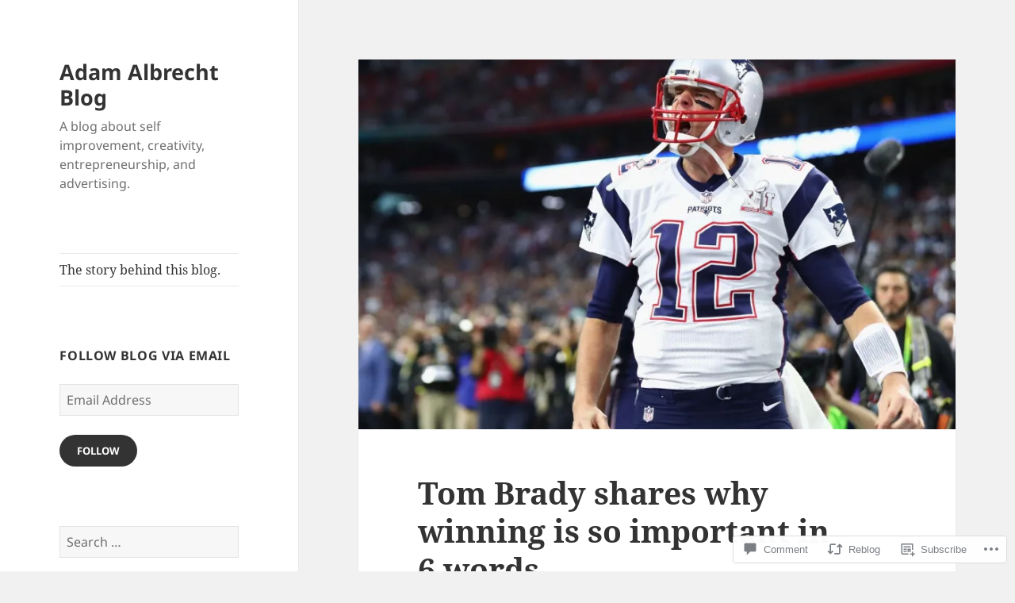

--- FILE ---
content_type: text/html; charset=UTF-8
request_url: https://adamalbrecht.blog/2019/02/04/tom-brady-shares-why-winning-is-so-important-in-6-words/
body_size: 29976
content:
<!DOCTYPE html>
<html lang="en" class="no-js">
<head>
	<meta charset="UTF-8">
	<meta name="viewport" content="width=device-width, initial-scale=1.0">
	<link rel="profile" href="https://gmpg.org/xfn/11">
	<link rel="pingback" href="https://adamalbrecht.blog/xmlrpc.php">
	<script>(function(html){html.className = html.className.replace(/\bno-js\b/,'js')})(document.documentElement);</script>
<title>Tom Brady shares why winning is so important in 6 words. &#8211; Adam Albrecht Blog</title>
<meta name='robots' content='max-image-preview:large' />

<!-- Async WordPress.com Remote Login -->
<script id="wpcom_remote_login_js">
var wpcom_remote_login_extra_auth = '';
function wpcom_remote_login_remove_dom_node_id( element_id ) {
	var dom_node = document.getElementById( element_id );
	if ( dom_node ) { dom_node.parentNode.removeChild( dom_node ); }
}
function wpcom_remote_login_remove_dom_node_classes( class_name ) {
	var dom_nodes = document.querySelectorAll( '.' + class_name );
	for ( var i = 0; i < dom_nodes.length; i++ ) {
		dom_nodes[ i ].parentNode.removeChild( dom_nodes[ i ] );
	}
}
function wpcom_remote_login_final_cleanup() {
	wpcom_remote_login_remove_dom_node_classes( "wpcom_remote_login_msg" );
	wpcom_remote_login_remove_dom_node_id( "wpcom_remote_login_key" );
	wpcom_remote_login_remove_dom_node_id( "wpcom_remote_login_validate" );
	wpcom_remote_login_remove_dom_node_id( "wpcom_remote_login_js" );
	wpcom_remote_login_remove_dom_node_id( "wpcom_request_access_iframe" );
	wpcom_remote_login_remove_dom_node_id( "wpcom_request_access_styles" );
}

// Watch for messages back from the remote login
window.addEventListener( "message", function( e ) {
	if ( e.origin === "https://r-login.wordpress.com" ) {
		var data = {};
		try {
			data = JSON.parse( e.data );
		} catch( e ) {
			wpcom_remote_login_final_cleanup();
			return;
		}

		if ( data.msg === 'LOGIN' ) {
			// Clean up the login check iframe
			wpcom_remote_login_remove_dom_node_id( "wpcom_remote_login_key" );

			var id_regex = new RegExp( /^[0-9]+$/ );
			var token_regex = new RegExp( /^.*|.*|.*$/ );
			if (
				token_regex.test( data.token )
				&& id_regex.test( data.wpcomid )
			) {
				// We have everything we need to ask for a login
				var script = document.createElement( "script" );
				script.setAttribute( "id", "wpcom_remote_login_validate" );
				script.src = '/remote-login.php?wpcom_remote_login=validate'
					+ '&wpcomid=' + data.wpcomid
					+ '&token=' + encodeURIComponent( data.token )
					+ '&host=' + window.location.protocol
					+ '//' + window.location.hostname
					+ '&postid=25248'
					+ '&is_singular=1';
				document.body.appendChild( script );
			}

			return;
		}

		// Safari ITP, not logged in, so redirect
		if ( data.msg === 'LOGIN-REDIRECT' ) {
			window.location = 'https://wordpress.com/log-in?redirect_to=' + window.location.href;
			return;
		}

		// Safari ITP, storage access failed, remove the request
		if ( data.msg === 'LOGIN-REMOVE' ) {
			var css_zap = 'html { -webkit-transition: margin-top 1s; transition: margin-top 1s; } /* 9001 */ html { margin-top: 0 !important; } * html body { margin-top: 0 !important; } @media screen and ( max-width: 782px ) { html { margin-top: 0 !important; } * html body { margin-top: 0 !important; } }';
			var style_zap = document.createElement( 'style' );
			style_zap.type = 'text/css';
			style_zap.appendChild( document.createTextNode( css_zap ) );
			document.body.appendChild( style_zap );

			var e = document.getElementById( 'wpcom_request_access_iframe' );
			e.parentNode.removeChild( e );

			document.cookie = 'wordpress_com_login_access=denied; path=/; max-age=31536000';

			return;
		}

		// Safari ITP
		if ( data.msg === 'REQUEST_ACCESS' ) {
			console.log( 'request access: safari' );

			// Check ITP iframe enable/disable knob
			if ( wpcom_remote_login_extra_auth !== 'safari_itp_iframe' ) {
				return;
			}

			// If we are in a "private window" there is no ITP.
			var private_window = false;
			try {
				var opendb = window.openDatabase( null, null, null, null );
			} catch( e ) {
				private_window = true;
			}

			if ( private_window ) {
				console.log( 'private window' );
				return;
			}

			var iframe = document.createElement( 'iframe' );
			iframe.id = 'wpcom_request_access_iframe';
			iframe.setAttribute( 'scrolling', 'no' );
			iframe.setAttribute( 'sandbox', 'allow-storage-access-by-user-activation allow-scripts allow-same-origin allow-top-navigation-by-user-activation' );
			iframe.src = 'https://r-login.wordpress.com/remote-login.php?wpcom_remote_login=request_access&origin=' + encodeURIComponent( data.origin ) + '&wpcomid=' + encodeURIComponent( data.wpcomid );

			var css = 'html { -webkit-transition: margin-top 1s; transition: margin-top 1s; } /* 9001 */ html { margin-top: 46px !important; } * html body { margin-top: 46px !important; } @media screen and ( max-width: 660px ) { html { margin-top: 71px !important; } * html body { margin-top: 71px !important; } #wpcom_request_access_iframe { display: block; height: 71px !important; } } #wpcom_request_access_iframe { border: 0px; height: 46px; position: fixed; top: 0; left: 0; width: 100%; min-width: 100%; z-index: 99999; background: #23282d; } ';

			var style = document.createElement( 'style' );
			style.type = 'text/css';
			style.id = 'wpcom_request_access_styles';
			style.appendChild( document.createTextNode( css ) );
			document.body.appendChild( style );

			document.body.appendChild( iframe );
		}

		if ( data.msg === 'DONE' ) {
			wpcom_remote_login_final_cleanup();
		}
	}
}, false );

// Inject the remote login iframe after the page has had a chance to load
// more critical resources
window.addEventListener( "DOMContentLoaded", function( e ) {
	var iframe = document.createElement( "iframe" );
	iframe.style.display = "none";
	iframe.setAttribute( "scrolling", "no" );
	iframe.setAttribute( "id", "wpcom_remote_login_key" );
	iframe.src = "https://r-login.wordpress.com/remote-login.php"
		+ "?wpcom_remote_login=key"
		+ "&origin=aHR0cHM6Ly9hZGFtYWxicmVjaHQuYmxvZw%3D%3D"
		+ "&wpcomid=102294464"
		+ "&time=" + Math.floor( Date.now() / 1000 );
	document.body.appendChild( iframe );
}, false );
</script>
<link rel='dns-prefetch' href='//s0.wp.com' />
<link rel='dns-prefetch' href='//widgets.wp.com' />
<link rel='dns-prefetch' href='//wordpress.com' />
<link rel="alternate" type="application/rss+xml" title="Adam Albrecht Blog &raquo; Feed" href="https://adamalbrecht.blog/feed/" />
<link rel="alternate" type="application/rss+xml" title="Adam Albrecht Blog &raquo; Comments Feed" href="https://adamalbrecht.blog/comments/feed/" />
<link rel="alternate" type="application/rss+xml" title="Adam Albrecht Blog &raquo; Tom Brady shares why winning is so important in 6&nbsp;words. Comments Feed" href="https://adamalbrecht.blog/2019/02/04/tom-brady-shares-why-winning-is-so-important-in-6-words/feed/" />
	<script type="text/javascript">
		/* <![CDATA[ */
		function addLoadEvent(func) {
			var oldonload = window.onload;
			if (typeof window.onload != 'function') {
				window.onload = func;
			} else {
				window.onload = function () {
					oldonload();
					func();
				}
			}
		}
		/* ]]> */
	</script>
	<link crossorigin='anonymous' rel='stylesheet' id='all-css-0-1' href='/_static/??/wp-content/mu-plugins/jetpack-plugin/sun/modules/theme-tools/compat/twentyfifteen.css,/wp-content/mu-plugins/likes/jetpack-likes.css?m=1753279645j&cssminify=yes' type='text/css' media='all' />
<style id='wp-emoji-styles-inline-css'>

	img.wp-smiley, img.emoji {
		display: inline !important;
		border: none !important;
		box-shadow: none !important;
		height: 1em !important;
		width: 1em !important;
		margin: 0 0.07em !important;
		vertical-align: -0.1em !important;
		background: none !important;
		padding: 0 !important;
	}
/*# sourceURL=wp-emoji-styles-inline-css */
</style>
<link crossorigin='anonymous' rel='stylesheet' id='all-css-2-1' href='/wp-content/plugins/gutenberg-core/v22.2.0/build/styles/block-library/style.css?m=1764855221i&cssminify=yes' type='text/css' media='all' />
<style id='wp-block-library-inline-css'>
.has-text-align-justify {
	text-align:justify;
}
.has-text-align-justify{text-align:justify;}

/*# sourceURL=wp-block-library-inline-css */
</style><style id='global-styles-inline-css'>
:root{--wp--preset--aspect-ratio--square: 1;--wp--preset--aspect-ratio--4-3: 4/3;--wp--preset--aspect-ratio--3-4: 3/4;--wp--preset--aspect-ratio--3-2: 3/2;--wp--preset--aspect-ratio--2-3: 2/3;--wp--preset--aspect-ratio--16-9: 16/9;--wp--preset--aspect-ratio--9-16: 9/16;--wp--preset--color--black: #000000;--wp--preset--color--cyan-bluish-gray: #abb8c3;--wp--preset--color--white: #fff;--wp--preset--color--pale-pink: #f78da7;--wp--preset--color--vivid-red: #cf2e2e;--wp--preset--color--luminous-vivid-orange: #ff6900;--wp--preset--color--luminous-vivid-amber: #fcb900;--wp--preset--color--light-green-cyan: #7bdcb5;--wp--preset--color--vivid-green-cyan: #00d084;--wp--preset--color--pale-cyan-blue: #8ed1fc;--wp--preset--color--vivid-cyan-blue: #0693e3;--wp--preset--color--vivid-purple: #9b51e0;--wp--preset--color--dark-gray: #111;--wp--preset--color--light-gray: #f1f1f1;--wp--preset--color--yellow: #f4ca16;--wp--preset--color--dark-brown: #352712;--wp--preset--color--medium-pink: #e53b51;--wp--preset--color--light-pink: #ffe5d1;--wp--preset--color--dark-purple: #2e2256;--wp--preset--color--purple: #674970;--wp--preset--color--blue-gray: #22313f;--wp--preset--color--bright-blue: #55c3dc;--wp--preset--color--light-blue: #e9f2f9;--wp--preset--gradient--vivid-cyan-blue-to-vivid-purple: linear-gradient(135deg,rgb(6,147,227) 0%,rgb(155,81,224) 100%);--wp--preset--gradient--light-green-cyan-to-vivid-green-cyan: linear-gradient(135deg,rgb(122,220,180) 0%,rgb(0,208,130) 100%);--wp--preset--gradient--luminous-vivid-amber-to-luminous-vivid-orange: linear-gradient(135deg,rgb(252,185,0) 0%,rgb(255,105,0) 100%);--wp--preset--gradient--luminous-vivid-orange-to-vivid-red: linear-gradient(135deg,rgb(255,105,0) 0%,rgb(207,46,46) 100%);--wp--preset--gradient--very-light-gray-to-cyan-bluish-gray: linear-gradient(135deg,rgb(238,238,238) 0%,rgb(169,184,195) 100%);--wp--preset--gradient--cool-to-warm-spectrum: linear-gradient(135deg,rgb(74,234,220) 0%,rgb(151,120,209) 20%,rgb(207,42,186) 40%,rgb(238,44,130) 60%,rgb(251,105,98) 80%,rgb(254,248,76) 100%);--wp--preset--gradient--blush-light-purple: linear-gradient(135deg,rgb(255,206,236) 0%,rgb(152,150,240) 100%);--wp--preset--gradient--blush-bordeaux: linear-gradient(135deg,rgb(254,205,165) 0%,rgb(254,45,45) 50%,rgb(107,0,62) 100%);--wp--preset--gradient--luminous-dusk: linear-gradient(135deg,rgb(255,203,112) 0%,rgb(199,81,192) 50%,rgb(65,88,208) 100%);--wp--preset--gradient--pale-ocean: linear-gradient(135deg,rgb(255,245,203) 0%,rgb(182,227,212) 50%,rgb(51,167,181) 100%);--wp--preset--gradient--electric-grass: linear-gradient(135deg,rgb(202,248,128) 0%,rgb(113,206,126) 100%);--wp--preset--gradient--midnight: linear-gradient(135deg,rgb(2,3,129) 0%,rgb(40,116,252) 100%);--wp--preset--gradient--dark-gray-gradient-gradient: linear-gradient(90deg, rgba(17,17,17,1) 0%, rgba(42,42,42,1) 100%);--wp--preset--gradient--light-gray-gradient: linear-gradient(90deg, rgba(241,241,241,1) 0%, rgba(215,215,215,1) 100%);--wp--preset--gradient--white-gradient: linear-gradient(90deg, rgba(255,255,255,1) 0%, rgba(230,230,230,1) 100%);--wp--preset--gradient--yellow-gradient: linear-gradient(90deg, rgba(244,202,22,1) 0%, rgba(205,168,10,1) 100%);--wp--preset--gradient--dark-brown-gradient: linear-gradient(90deg, rgba(53,39,18,1) 0%, rgba(91,67,31,1) 100%);--wp--preset--gradient--medium-pink-gradient: linear-gradient(90deg, rgba(229,59,81,1) 0%, rgba(209,28,51,1) 100%);--wp--preset--gradient--light-pink-gradient: linear-gradient(90deg, rgba(255,229,209,1) 0%, rgba(255,200,158,1) 100%);--wp--preset--gradient--dark-purple-gradient: linear-gradient(90deg, rgba(46,34,86,1) 0%, rgba(66,48,123,1) 100%);--wp--preset--gradient--purple-gradient: linear-gradient(90deg, rgba(103,73,112,1) 0%, rgba(131,93,143,1) 100%);--wp--preset--gradient--blue-gray-gradient: linear-gradient(90deg, rgba(34,49,63,1) 0%, rgba(52,75,96,1) 100%);--wp--preset--gradient--bright-blue-gradient: linear-gradient(90deg, rgba(85,195,220,1) 0%, rgba(43,180,211,1) 100%);--wp--preset--gradient--light-blue-gradient: linear-gradient(90deg, rgba(233,242,249,1) 0%, rgba(193,218,238,1) 100%);--wp--preset--font-size--small: 13px;--wp--preset--font-size--medium: 20px;--wp--preset--font-size--large: 36px;--wp--preset--font-size--x-large: 42px;--wp--preset--font-family--albert-sans: 'Albert Sans', sans-serif;--wp--preset--font-family--alegreya: Alegreya, serif;--wp--preset--font-family--arvo: Arvo, serif;--wp--preset--font-family--bodoni-moda: 'Bodoni Moda', serif;--wp--preset--font-family--bricolage-grotesque: 'Bricolage Grotesque', sans-serif;--wp--preset--font-family--cabin: Cabin, sans-serif;--wp--preset--font-family--chivo: Chivo, sans-serif;--wp--preset--font-family--commissioner: Commissioner, sans-serif;--wp--preset--font-family--cormorant: Cormorant, serif;--wp--preset--font-family--courier-prime: 'Courier Prime', monospace;--wp--preset--font-family--crimson-pro: 'Crimson Pro', serif;--wp--preset--font-family--dm-mono: 'DM Mono', monospace;--wp--preset--font-family--dm-sans: 'DM Sans', sans-serif;--wp--preset--font-family--dm-serif-display: 'DM Serif Display', serif;--wp--preset--font-family--domine: Domine, serif;--wp--preset--font-family--eb-garamond: 'EB Garamond', serif;--wp--preset--font-family--epilogue: Epilogue, sans-serif;--wp--preset--font-family--fahkwang: Fahkwang, sans-serif;--wp--preset--font-family--figtree: Figtree, sans-serif;--wp--preset--font-family--fira-sans: 'Fira Sans', sans-serif;--wp--preset--font-family--fjalla-one: 'Fjalla One', sans-serif;--wp--preset--font-family--fraunces: Fraunces, serif;--wp--preset--font-family--gabarito: Gabarito, system-ui;--wp--preset--font-family--ibm-plex-mono: 'IBM Plex Mono', monospace;--wp--preset--font-family--ibm-plex-sans: 'IBM Plex Sans', sans-serif;--wp--preset--font-family--ibarra-real-nova: 'Ibarra Real Nova', serif;--wp--preset--font-family--instrument-serif: 'Instrument Serif', serif;--wp--preset--font-family--inter: Inter, sans-serif;--wp--preset--font-family--josefin-sans: 'Josefin Sans', sans-serif;--wp--preset--font-family--jost: Jost, sans-serif;--wp--preset--font-family--libre-baskerville: 'Libre Baskerville', serif;--wp--preset--font-family--libre-franklin: 'Libre Franklin', sans-serif;--wp--preset--font-family--literata: Literata, serif;--wp--preset--font-family--lora: Lora, serif;--wp--preset--font-family--merriweather: Merriweather, serif;--wp--preset--font-family--montserrat: Montserrat, sans-serif;--wp--preset--font-family--newsreader: Newsreader, serif;--wp--preset--font-family--noto-sans-mono: 'Noto Sans Mono', sans-serif;--wp--preset--font-family--nunito: Nunito, sans-serif;--wp--preset--font-family--open-sans: 'Open Sans', sans-serif;--wp--preset--font-family--overpass: Overpass, sans-serif;--wp--preset--font-family--pt-serif: 'PT Serif', serif;--wp--preset--font-family--petrona: Petrona, serif;--wp--preset--font-family--piazzolla: Piazzolla, serif;--wp--preset--font-family--playfair-display: 'Playfair Display', serif;--wp--preset--font-family--plus-jakarta-sans: 'Plus Jakarta Sans', sans-serif;--wp--preset--font-family--poppins: Poppins, sans-serif;--wp--preset--font-family--raleway: Raleway, sans-serif;--wp--preset--font-family--roboto: Roboto, sans-serif;--wp--preset--font-family--roboto-slab: 'Roboto Slab', serif;--wp--preset--font-family--rubik: Rubik, sans-serif;--wp--preset--font-family--rufina: Rufina, serif;--wp--preset--font-family--sora: Sora, sans-serif;--wp--preset--font-family--source-sans-3: 'Source Sans 3', sans-serif;--wp--preset--font-family--source-serif-4: 'Source Serif 4', serif;--wp--preset--font-family--space-mono: 'Space Mono', monospace;--wp--preset--font-family--syne: Syne, sans-serif;--wp--preset--font-family--texturina: Texturina, serif;--wp--preset--font-family--urbanist: Urbanist, sans-serif;--wp--preset--font-family--work-sans: 'Work Sans', sans-serif;--wp--preset--spacing--20: 0.44rem;--wp--preset--spacing--30: 0.67rem;--wp--preset--spacing--40: 1rem;--wp--preset--spacing--50: 1.5rem;--wp--preset--spacing--60: 2.25rem;--wp--preset--spacing--70: 3.38rem;--wp--preset--spacing--80: 5.06rem;--wp--preset--shadow--natural: 6px 6px 9px rgba(0, 0, 0, 0.2);--wp--preset--shadow--deep: 12px 12px 50px rgba(0, 0, 0, 0.4);--wp--preset--shadow--sharp: 6px 6px 0px rgba(0, 0, 0, 0.2);--wp--preset--shadow--outlined: 6px 6px 0px -3px rgb(255, 255, 255), 6px 6px rgb(0, 0, 0);--wp--preset--shadow--crisp: 6px 6px 0px rgb(0, 0, 0);}:where(.is-layout-flex){gap: 0.5em;}:where(.is-layout-grid){gap: 0.5em;}body .is-layout-flex{display: flex;}.is-layout-flex{flex-wrap: wrap;align-items: center;}.is-layout-flex > :is(*, div){margin: 0;}body .is-layout-grid{display: grid;}.is-layout-grid > :is(*, div){margin: 0;}:where(.wp-block-columns.is-layout-flex){gap: 2em;}:where(.wp-block-columns.is-layout-grid){gap: 2em;}:where(.wp-block-post-template.is-layout-flex){gap: 1.25em;}:where(.wp-block-post-template.is-layout-grid){gap: 1.25em;}.has-black-color{color: var(--wp--preset--color--black) !important;}.has-cyan-bluish-gray-color{color: var(--wp--preset--color--cyan-bluish-gray) !important;}.has-white-color{color: var(--wp--preset--color--white) !important;}.has-pale-pink-color{color: var(--wp--preset--color--pale-pink) !important;}.has-vivid-red-color{color: var(--wp--preset--color--vivid-red) !important;}.has-luminous-vivid-orange-color{color: var(--wp--preset--color--luminous-vivid-orange) !important;}.has-luminous-vivid-amber-color{color: var(--wp--preset--color--luminous-vivid-amber) !important;}.has-light-green-cyan-color{color: var(--wp--preset--color--light-green-cyan) !important;}.has-vivid-green-cyan-color{color: var(--wp--preset--color--vivid-green-cyan) !important;}.has-pale-cyan-blue-color{color: var(--wp--preset--color--pale-cyan-blue) !important;}.has-vivid-cyan-blue-color{color: var(--wp--preset--color--vivid-cyan-blue) !important;}.has-vivid-purple-color{color: var(--wp--preset--color--vivid-purple) !important;}.has-black-background-color{background-color: var(--wp--preset--color--black) !important;}.has-cyan-bluish-gray-background-color{background-color: var(--wp--preset--color--cyan-bluish-gray) !important;}.has-white-background-color{background-color: var(--wp--preset--color--white) !important;}.has-pale-pink-background-color{background-color: var(--wp--preset--color--pale-pink) !important;}.has-vivid-red-background-color{background-color: var(--wp--preset--color--vivid-red) !important;}.has-luminous-vivid-orange-background-color{background-color: var(--wp--preset--color--luminous-vivid-orange) !important;}.has-luminous-vivid-amber-background-color{background-color: var(--wp--preset--color--luminous-vivid-amber) !important;}.has-light-green-cyan-background-color{background-color: var(--wp--preset--color--light-green-cyan) !important;}.has-vivid-green-cyan-background-color{background-color: var(--wp--preset--color--vivid-green-cyan) !important;}.has-pale-cyan-blue-background-color{background-color: var(--wp--preset--color--pale-cyan-blue) !important;}.has-vivid-cyan-blue-background-color{background-color: var(--wp--preset--color--vivid-cyan-blue) !important;}.has-vivid-purple-background-color{background-color: var(--wp--preset--color--vivid-purple) !important;}.has-black-border-color{border-color: var(--wp--preset--color--black) !important;}.has-cyan-bluish-gray-border-color{border-color: var(--wp--preset--color--cyan-bluish-gray) !important;}.has-white-border-color{border-color: var(--wp--preset--color--white) !important;}.has-pale-pink-border-color{border-color: var(--wp--preset--color--pale-pink) !important;}.has-vivid-red-border-color{border-color: var(--wp--preset--color--vivid-red) !important;}.has-luminous-vivid-orange-border-color{border-color: var(--wp--preset--color--luminous-vivid-orange) !important;}.has-luminous-vivid-amber-border-color{border-color: var(--wp--preset--color--luminous-vivid-amber) !important;}.has-light-green-cyan-border-color{border-color: var(--wp--preset--color--light-green-cyan) !important;}.has-vivid-green-cyan-border-color{border-color: var(--wp--preset--color--vivid-green-cyan) !important;}.has-pale-cyan-blue-border-color{border-color: var(--wp--preset--color--pale-cyan-blue) !important;}.has-vivid-cyan-blue-border-color{border-color: var(--wp--preset--color--vivid-cyan-blue) !important;}.has-vivid-purple-border-color{border-color: var(--wp--preset--color--vivid-purple) !important;}.has-vivid-cyan-blue-to-vivid-purple-gradient-background{background: var(--wp--preset--gradient--vivid-cyan-blue-to-vivid-purple) !important;}.has-light-green-cyan-to-vivid-green-cyan-gradient-background{background: var(--wp--preset--gradient--light-green-cyan-to-vivid-green-cyan) !important;}.has-luminous-vivid-amber-to-luminous-vivid-orange-gradient-background{background: var(--wp--preset--gradient--luminous-vivid-amber-to-luminous-vivid-orange) !important;}.has-luminous-vivid-orange-to-vivid-red-gradient-background{background: var(--wp--preset--gradient--luminous-vivid-orange-to-vivid-red) !important;}.has-very-light-gray-to-cyan-bluish-gray-gradient-background{background: var(--wp--preset--gradient--very-light-gray-to-cyan-bluish-gray) !important;}.has-cool-to-warm-spectrum-gradient-background{background: var(--wp--preset--gradient--cool-to-warm-spectrum) !important;}.has-blush-light-purple-gradient-background{background: var(--wp--preset--gradient--blush-light-purple) !important;}.has-blush-bordeaux-gradient-background{background: var(--wp--preset--gradient--blush-bordeaux) !important;}.has-luminous-dusk-gradient-background{background: var(--wp--preset--gradient--luminous-dusk) !important;}.has-pale-ocean-gradient-background{background: var(--wp--preset--gradient--pale-ocean) !important;}.has-electric-grass-gradient-background{background: var(--wp--preset--gradient--electric-grass) !important;}.has-midnight-gradient-background{background: var(--wp--preset--gradient--midnight) !important;}.has-small-font-size{font-size: var(--wp--preset--font-size--small) !important;}.has-medium-font-size{font-size: var(--wp--preset--font-size--medium) !important;}.has-large-font-size{font-size: var(--wp--preset--font-size--large) !important;}.has-x-large-font-size{font-size: var(--wp--preset--font-size--x-large) !important;}.has-albert-sans-font-family{font-family: var(--wp--preset--font-family--albert-sans) !important;}.has-alegreya-font-family{font-family: var(--wp--preset--font-family--alegreya) !important;}.has-arvo-font-family{font-family: var(--wp--preset--font-family--arvo) !important;}.has-bodoni-moda-font-family{font-family: var(--wp--preset--font-family--bodoni-moda) !important;}.has-bricolage-grotesque-font-family{font-family: var(--wp--preset--font-family--bricolage-grotesque) !important;}.has-cabin-font-family{font-family: var(--wp--preset--font-family--cabin) !important;}.has-chivo-font-family{font-family: var(--wp--preset--font-family--chivo) !important;}.has-commissioner-font-family{font-family: var(--wp--preset--font-family--commissioner) !important;}.has-cormorant-font-family{font-family: var(--wp--preset--font-family--cormorant) !important;}.has-courier-prime-font-family{font-family: var(--wp--preset--font-family--courier-prime) !important;}.has-crimson-pro-font-family{font-family: var(--wp--preset--font-family--crimson-pro) !important;}.has-dm-mono-font-family{font-family: var(--wp--preset--font-family--dm-mono) !important;}.has-dm-sans-font-family{font-family: var(--wp--preset--font-family--dm-sans) !important;}.has-dm-serif-display-font-family{font-family: var(--wp--preset--font-family--dm-serif-display) !important;}.has-domine-font-family{font-family: var(--wp--preset--font-family--domine) !important;}.has-eb-garamond-font-family{font-family: var(--wp--preset--font-family--eb-garamond) !important;}.has-epilogue-font-family{font-family: var(--wp--preset--font-family--epilogue) !important;}.has-fahkwang-font-family{font-family: var(--wp--preset--font-family--fahkwang) !important;}.has-figtree-font-family{font-family: var(--wp--preset--font-family--figtree) !important;}.has-fira-sans-font-family{font-family: var(--wp--preset--font-family--fira-sans) !important;}.has-fjalla-one-font-family{font-family: var(--wp--preset--font-family--fjalla-one) !important;}.has-fraunces-font-family{font-family: var(--wp--preset--font-family--fraunces) !important;}.has-gabarito-font-family{font-family: var(--wp--preset--font-family--gabarito) !important;}.has-ibm-plex-mono-font-family{font-family: var(--wp--preset--font-family--ibm-plex-mono) !important;}.has-ibm-plex-sans-font-family{font-family: var(--wp--preset--font-family--ibm-plex-sans) !important;}.has-ibarra-real-nova-font-family{font-family: var(--wp--preset--font-family--ibarra-real-nova) !important;}.has-instrument-serif-font-family{font-family: var(--wp--preset--font-family--instrument-serif) !important;}.has-inter-font-family{font-family: var(--wp--preset--font-family--inter) !important;}.has-josefin-sans-font-family{font-family: var(--wp--preset--font-family--josefin-sans) !important;}.has-jost-font-family{font-family: var(--wp--preset--font-family--jost) !important;}.has-libre-baskerville-font-family{font-family: var(--wp--preset--font-family--libre-baskerville) !important;}.has-libre-franklin-font-family{font-family: var(--wp--preset--font-family--libre-franklin) !important;}.has-literata-font-family{font-family: var(--wp--preset--font-family--literata) !important;}.has-lora-font-family{font-family: var(--wp--preset--font-family--lora) !important;}.has-merriweather-font-family{font-family: var(--wp--preset--font-family--merriweather) !important;}.has-montserrat-font-family{font-family: var(--wp--preset--font-family--montserrat) !important;}.has-newsreader-font-family{font-family: var(--wp--preset--font-family--newsreader) !important;}.has-noto-sans-mono-font-family{font-family: var(--wp--preset--font-family--noto-sans-mono) !important;}.has-nunito-font-family{font-family: var(--wp--preset--font-family--nunito) !important;}.has-open-sans-font-family{font-family: var(--wp--preset--font-family--open-sans) !important;}.has-overpass-font-family{font-family: var(--wp--preset--font-family--overpass) !important;}.has-pt-serif-font-family{font-family: var(--wp--preset--font-family--pt-serif) !important;}.has-petrona-font-family{font-family: var(--wp--preset--font-family--petrona) !important;}.has-piazzolla-font-family{font-family: var(--wp--preset--font-family--piazzolla) !important;}.has-playfair-display-font-family{font-family: var(--wp--preset--font-family--playfair-display) !important;}.has-plus-jakarta-sans-font-family{font-family: var(--wp--preset--font-family--plus-jakarta-sans) !important;}.has-poppins-font-family{font-family: var(--wp--preset--font-family--poppins) !important;}.has-raleway-font-family{font-family: var(--wp--preset--font-family--raleway) !important;}.has-roboto-font-family{font-family: var(--wp--preset--font-family--roboto) !important;}.has-roboto-slab-font-family{font-family: var(--wp--preset--font-family--roboto-slab) !important;}.has-rubik-font-family{font-family: var(--wp--preset--font-family--rubik) !important;}.has-rufina-font-family{font-family: var(--wp--preset--font-family--rufina) !important;}.has-sora-font-family{font-family: var(--wp--preset--font-family--sora) !important;}.has-source-sans-3-font-family{font-family: var(--wp--preset--font-family--source-sans-3) !important;}.has-source-serif-4-font-family{font-family: var(--wp--preset--font-family--source-serif-4) !important;}.has-space-mono-font-family{font-family: var(--wp--preset--font-family--space-mono) !important;}.has-syne-font-family{font-family: var(--wp--preset--font-family--syne) !important;}.has-texturina-font-family{font-family: var(--wp--preset--font-family--texturina) !important;}.has-urbanist-font-family{font-family: var(--wp--preset--font-family--urbanist) !important;}.has-work-sans-font-family{font-family: var(--wp--preset--font-family--work-sans) !important;}
/*# sourceURL=global-styles-inline-css */
</style>

<style id='classic-theme-styles-inline-css'>
/*! This file is auto-generated */
.wp-block-button__link{color:#fff;background-color:#32373c;border-radius:9999px;box-shadow:none;text-decoration:none;padding:calc(.667em + 2px) calc(1.333em + 2px);font-size:1.125em}.wp-block-file__button{background:#32373c;color:#fff;text-decoration:none}
/*# sourceURL=/wp-includes/css/classic-themes.min.css */
</style>
<link crossorigin='anonymous' rel='stylesheet' id='all-css-4-1' href='/_static/??-eJx9jksOwjAMRC9EcCsEFQvEUVA+FqTUSRQ77fVxVbEBxMaSZ+bZA0sxPifBJEDNlKndY2LwuaLqVKyAJghDtDghaWzvmXfwG1uKMsa5UpHZ6KTYyMhDQf7HjSjF+qdRaTuxGcAtvb3bjCnkCrZJJisS/RcFXD24FqcAM1ann1VcK/Pnvna50qUfTl3XH8+HYXwBNR1jhQ==&cssminify=yes' type='text/css' media='all' />
<link rel='stylesheet' id='verbum-gutenberg-css-css' href='https://widgets.wp.com/verbum-block-editor/block-editor.css?ver=1738686361' media='all' />
<link crossorigin='anonymous' rel='stylesheet' id='all-css-6-1' href='/_static/??-eJyVUNtOwzAM/SGCBeyiPSA+BWWVE7wmTlS7qvb3c9ppDJim8eZz4nOJYaquK6zICnl0NY2RWKArORvlEvVoSH4xz8Y8AQEXJVPLZVgerjz1C7M51HEPOhlxDBQUkcGLoAoE25vlxYlnaQXELRAHCgsmbt4lefV/Aq5KH1Cr7/ozBhkZPk0KEdm85p43x8dLix4TPr7e7rZPpev/EdE0c4ybqt383n8HNPNoY5xV3/CeKGJxVskrFf4BXEiehib9yO8v2/Xb63a3Wa0PJ8mYz2o=&cssminify=yes' type='text/css' media='all' />
<style id='twentyfifteen-style-inline-css'>

			.post-navigation .nav-previous { background-image: url(https://adamalbrecht.blog/wp-content/uploads/2019/02/bill_belichick_sline_69458900.jpg?w=825&#038;h=510&#038;crop=1); }
			.post-navigation .nav-previous .post-title, .post-navigation .nav-previous a:hover .post-title, .post-navigation .nav-previous .meta-nav { color: #fff; }
			.post-navigation .nav-previous a:before { background-color: rgba(0, 0, 0, 0.4); }
		
			.post-navigation .nav-next { background-image: url(https://adamalbrecht.blog/wp-content/uploads/2019/01/img_4296.jpg?w=825&#038;h=510&#038;crop=1); border-top: 0; }
			.post-navigation .nav-next .post-title, .post-navigation .nav-next a:hover .post-title, .post-navigation .nav-next .meta-nav { color: #fff; }
			.post-navigation .nav-next a:before { background-color: rgba(0, 0, 0, 0.4); }
		
/*# sourceURL=twentyfifteen-style-inline-css */
</style>
<style id='jetpack-global-styles-frontend-style-inline-css'>
:root { --font-headings: unset; --font-base: unset; --font-headings-default: -apple-system,BlinkMacSystemFont,"Segoe UI",Roboto,Oxygen-Sans,Ubuntu,Cantarell,"Helvetica Neue",sans-serif; --font-base-default: -apple-system,BlinkMacSystemFont,"Segoe UI",Roboto,Oxygen-Sans,Ubuntu,Cantarell,"Helvetica Neue",sans-serif;}
/*# sourceURL=jetpack-global-styles-frontend-style-inline-css */
</style>
<link crossorigin='anonymous' rel='stylesheet' id='all-css-8-1' href='/_static/??-eJyNjcsKAjEMRX/IGtQZBxfip0hMS9sxTYppGfx7H7gRN+7ugcs5sFRHKi1Ig9Jd5R6zGMyhVaTrh8G6QFHfORhYwlvw6P39PbPENZmt4G/ROQuBKWVkxxrVvuBH1lIoz2waILJekF+HUzlupnG3nQ77YZwfuRJIaQ==&cssminify=yes' type='text/css' media='all' />
<script id="wpcom-actionbar-placeholder-js-extra">
var actionbardata = {"siteID":"102294464","postID":"25248","siteURL":"https://adamalbrecht.blog","xhrURL":"https://adamalbrecht.blog/wp-admin/admin-ajax.php","nonce":"7ed99205b0","isLoggedIn":"","statusMessage":"","subsEmailDefault":"instantly","proxyScriptUrl":"https://s0.wp.com/wp-content/js/wpcom-proxy-request.js?m=1513050504i&amp;ver=20211021","shortlink":"https://wp.me/p6VdsI-6ze","i18n":{"followedText":"New posts from this site will now appear in your \u003Ca href=\"https://wordpress.com/reader\"\u003EReader\u003C/a\u003E","foldBar":"Collapse this bar","unfoldBar":"Expand this bar","shortLinkCopied":"Shortlink copied to clipboard."}};
//# sourceURL=wpcom-actionbar-placeholder-js-extra
</script>
<script id="jetpack-mu-wpcom-settings-js-before">
var JETPACK_MU_WPCOM_SETTINGS = {"assetsUrl":"https://s0.wp.com/wp-content/mu-plugins/jetpack-mu-wpcom-plugin/sun/jetpack_vendor/automattic/jetpack-mu-wpcom/src/build/"};
//# sourceURL=jetpack-mu-wpcom-settings-js-before
</script>
<script crossorigin='anonymous' type='text/javascript'  src='/_static/??-eJzTLy/QTc7PK0nNK9HPKtYvyinRLSjKr6jUyyrW0QfKZeYl55SmpBaDJLMKS1OLKqGUXm5mHkFFurmZ6UWJJalQxfa5tobmRgamxgZmFpZZACbyLJI='></script>
<script id="rlt-proxy-js-after">
	rltInitialize( {"token":null,"iframeOrigins":["https:\/\/widgets.wp.com"]} );
//# sourceURL=rlt-proxy-js-after
</script>
<link rel="EditURI" type="application/rsd+xml" title="RSD" href="https://theperfectagencyproject.wordpress.com/xmlrpc.php?rsd" />
<meta name="generator" content="WordPress.com" />
<link rel="canonical" href="https://adamalbrecht.blog/2019/02/04/tom-brady-shares-why-winning-is-so-important-in-6-words/" />
<link rel='shortlink' href='https://wp.me/p6VdsI-6ze' />
<link rel="alternate" type="application/json+oembed" href="https://public-api.wordpress.com/oembed/?format=json&amp;url=https%3A%2F%2Fadamalbrecht.blog%2F2019%2F02%2F04%2Ftom-brady-shares-why-winning-is-so-important-in-6-words%2F&amp;for=wpcom-auto-discovery" /><link rel="alternate" type="application/xml+oembed" href="https://public-api.wordpress.com/oembed/?format=xml&amp;url=https%3A%2F%2Fadamalbrecht.blog%2F2019%2F02%2F04%2Ftom-brady-shares-why-winning-is-so-important-in-6-words%2F&amp;for=wpcom-auto-discovery" />
<!-- Jetpack Open Graph Tags -->
<meta property="og:type" content="article" />
<meta property="og:title" content="Tom Brady shares why winning is so important in 6 words." />
<meta property="og:url" content="https://adamalbrecht.blog/2019/02/04/tom-brady-shares-why-winning-is-so-important-in-6-words/" />
<meta property="og:description" content="Last night the New England Patriots did it again. They won the Super Bowl, and were crowned as the best football team on the planet. It was Tom Brady&#8217;s 6th Championship in 18 years. Which mea…" />
<meta property="article:published_time" content="2019-02-04T13:20:36+00:00" />
<meta property="article:modified_time" content="2019-02-04T13:37:19+00:00" />
<meta property="og:site_name" content="Adam Albrecht Blog" />
<meta property="og:image" content="https://i0.wp.com/adamalbrecht.blog/wp-content/uploads/2019/02/104985962-tom_brady.1910x1000.jpg?fit=1200%2C628&#038;ssl=1" />
<meta property="og:image:width" content="1200" />
<meta property="og:image:height" content="628" />
<meta property="og:image:alt" content="" />
<meta property="og:locale" content="en_US" />
<meta property="article:publisher" content="https://www.facebook.com/WordPresscom" />
<meta name="twitter:creator" content="@adamvertsing" />
<meta name="twitter:site" content="@adamvertsing" />
<meta name="twitter:text:title" content="Tom Brady shares why winning is so important in 6&nbsp;words." />
<meta name="twitter:image" content="https://i0.wp.com/adamalbrecht.blog/wp-content/uploads/2019/02/104985962-tom_brady.1910x1000.jpg?fit=1200%2C628&#038;ssl=1&#038;w=640" />
<meta name="twitter:card" content="summary_large_image" />

<!-- End Jetpack Open Graph Tags -->
<link rel="shortcut icon" type="image/x-icon" href="https://s0.wp.com/i/favicon.ico?m=1713425267i" sizes="16x16 24x24 32x32 48x48" />
<link rel="icon" type="image/x-icon" href="https://s0.wp.com/i/favicon.ico?m=1713425267i" sizes="16x16 24x24 32x32 48x48" />
<link rel="apple-touch-icon" href="https://s0.wp.com/i/webclip.png?m=1713868326i" />
<link rel='openid.server' href='https://adamalbrecht.blog/?openidserver=1' />
<link rel='openid.delegate' href='https://adamalbrecht.blog/' />
<link rel="search" type="application/opensearchdescription+xml" href="https://adamalbrecht.blog/osd.xml" title="Adam Albrecht Blog" />
<link rel="search" type="application/opensearchdescription+xml" href="https://s1.wp.com/opensearch.xml" title="WordPress.com" />
		<style type="text/css">
			.recentcomments a {
				display: inline !important;
				padding: 0 !important;
				margin: 0 !important;
			}

			table.recentcommentsavatartop img.avatar, table.recentcommentsavatarend img.avatar {
				border: 0px;
				margin: 0;
			}

			table.recentcommentsavatartop a, table.recentcommentsavatarend a {
				border: 0px !important;
				background-color: transparent !important;
			}

			td.recentcommentsavatarend, td.recentcommentsavatartop {
				padding: 0px 0px 1px 0px;
				margin: 0px;
			}

			td.recentcommentstextend {
				border: none !important;
				padding: 0px 0px 2px 10px;
			}

			.rtl td.recentcommentstextend {
				padding: 0px 10px 2px 0px;
			}

			td.recentcommentstexttop {
				border: none;
				padding: 0px 0px 0px 10px;
			}

			.rtl td.recentcommentstexttop {
				padding: 0px 10px 0px 0px;
			}
		</style>
		<meta name="description" content="Last night the New England Patriots did it again. They won the Super Bowl, and were crowned as the best football team on the planet. It was Tom Brady&#039;s 6th Championship in 18 years. Which means that every 3 years he lifts a Lombardi Trophy. And many Non-Patriotics hate him for it. Why is the&hellip;" />
<link crossorigin='anonymous' rel='stylesheet' id='all-css-0-3' href='/_static/??-eJydjssKwkAMRX/INtQH6kL8FGnTUNLOTEKTofj3jvgAd+ouJ9x7uLBohZKckkPMlYY8cDIYybXF6clgOcGFE0KXOfQFO8OZ1VlK9oPqyKlGsxV8LY7S50AGC/cDuYGLVipWLvNroB9tj5lBcCr9hZXmP+dgO0s2Cu/M63H3neOp2e82x0OzbdbjDaodeyk=&cssminify=yes' type='text/css' media='all' />
</head>

<body class="wp-singular post-template-default single single-post postid-25248 single-format-standard wp-embed-responsive wp-theme-pubtwentyfifteen customizer-styles-applied jetpack-reblog-enabled">
<div id="page" class="hfeed site">
	<a class="skip-link screen-reader-text" href="#content">
		Skip to content	</a>

	<div id="sidebar" class="sidebar">
		<header id="masthead" class="site-header" role="banner">
			<div class="site-branding">
				<a href="https://adamalbrecht.blog/" class="site-logo-link" rel="home" itemprop="url"></a>
										<p class="site-title"><a href="https://adamalbrecht.blog/" rel="home">Adam Albrecht Blog</a></p>
												<p class="site-description">A blog about self improvement, creativity, entrepreneurship, and advertising. </p>
										<button class="secondary-toggle">Menu and widgets</button>
			</div><!-- .site-branding -->
		</header><!-- .site-header -->

			<div id="secondary" class="secondary">

					<nav id="site-navigation" class="main-navigation" role="navigation">
				<div class="menu-menu-container"><ul id="menu-menu" class="nav-menu"><li id="menu-item-33" class="menu-item menu-item-type-post_type menu-item-object-page menu-item-33"><a href="https://adamalbrecht.blog/i-always-wanted-to-be-an-entrepreneur-heres-how-i-did-it/">The story behind this blog.</a></li>
</ul></div>			</nav><!-- .main-navigation -->
		
		
					<div id="widget-area" class="widget-area" role="complementary">
				<aside id="blog_subscription-3" class="widget widget_blog_subscription jetpack_subscription_widget"><h2 class="widget-title"><label for="subscribe-field">Follow Blog via Email</label></h2>

			<div class="wp-block-jetpack-subscriptions__container">
			<form
				action="https://subscribe.wordpress.com"
				method="post"
				accept-charset="utf-8"
				data-blog="102294464"
				data-post_access_level="everybody"
				id="subscribe-blog"
			>
								<p id="subscribe-email">
					<label
						id="subscribe-field-label"
						for="subscribe-field"
						class="screen-reader-text"
					>
						Email Address:					</label>

					<input
							type="email"
							name="email"
							autocomplete="email"
							
							style="width: 95%; padding: 1px 10px"
							placeholder="Email Address"
							value=""
							id="subscribe-field"
							required
						/>				</p>

				<p id="subscribe-submit"
									>
					<input type="hidden" name="action" value="subscribe"/>
					<input type="hidden" name="blog_id" value="102294464"/>
					<input type="hidden" name="source" value="https://adamalbrecht.blog/2019/02/04/tom-brady-shares-why-winning-is-so-important-in-6-words/"/>
					<input type="hidden" name="sub-type" value="widget"/>
					<input type="hidden" name="redirect_fragment" value="subscribe-blog"/>
					<input type="hidden" id="_wpnonce" name="_wpnonce" value="0da94cf501" />					<button type="submit"
													class="wp-block-button__link"
																	>
						Follow					</button>
				</p>
			</form>
						</div>
			
</aside><aside id="search-2" class="widget widget_search"><form role="search" method="get" class="search-form" action="https://adamalbrecht.blog/">
				<label>
					<span class="screen-reader-text">Search for:</span>
					<input type="search" class="search-field" placeholder="Search &hellip;" value="" name="s" />
				</label>
				<input type="submit" class="search-submit screen-reader-text" value="Search" />
			</form></aside><aside id="top-posts-3" class="widget widget_top-posts"><h2 class="widget-title">Posts People Love</h2><ul class='widgets-list-layout no-grav'>
<li><a href="https://adamalbrecht.blog/2016/12/01/how-mark-zuckerberg-helped-me-put-my-life-back-together/" title="How Mark Zuckerberg helped me put my life back together." class="bump-view" data-bump-view="tp"><img loading="lazy" width="40" height="40" src="https://i0.wp.com/adamalbrecht.blog/wp-content/uploads/2016/11/28b8dfbb00000578-0-image-a-9_1431716145370.jpg?resize=40%2C40&#038;ssl=1" srcset="https://i0.wp.com/adamalbrecht.blog/wp-content/uploads/2016/11/28b8dfbb00000578-0-image-a-9_1431716145370.jpg?resize=40%2C40&amp;ssl=1 1x, https://i0.wp.com/adamalbrecht.blog/wp-content/uploads/2016/11/28b8dfbb00000578-0-image-a-9_1431716145370.jpg?resize=60%2C60&amp;ssl=1 1.5x, https://i0.wp.com/adamalbrecht.blog/wp-content/uploads/2016/11/28b8dfbb00000578-0-image-a-9_1431716145370.jpg?resize=80%2C80&amp;ssl=1 2x, https://i0.wp.com/adamalbrecht.blog/wp-content/uploads/2016/11/28b8dfbb00000578-0-image-a-9_1431716145370.jpg?resize=120%2C120&amp;ssl=1 3x, https://i0.wp.com/adamalbrecht.blog/wp-content/uploads/2016/11/28b8dfbb00000578-0-image-a-9_1431716145370.jpg?resize=160%2C160&amp;ssl=1 4x" alt="How Mark Zuckerberg helped me put my life back together." data-pin-nopin="true" class="widgets-list-layout-blavatar" /></a><div class="widgets-list-layout-links">
								<a href="https://adamalbrecht.blog/2016/12/01/how-mark-zuckerberg-helped-me-put-my-life-back-together/" title="How Mark Zuckerberg helped me put my life back together." class="bump-view" data-bump-view="tp">How Mark Zuckerberg helped me put my life back together.</a>
							</div>
							</li><li><a href="https://adamalbrecht.blog/2021/03/11/hey-big-picture-thinkers-is-it-a-10000-30000-or-50000-foot-view/" title="Hey big-picture thinkers, is it a 10,000, 30,000 or 50,000-foot view?" class="bump-view" data-bump-view="tp"><img loading="lazy" width="40" height="40" src="https://i0.wp.com/adamalbrecht.blog/wp-content/uploads/2021/03/75342c35-180d-4eb8-be05-4c95769aa48b.jpeg?fit=1200%2C900&#038;ssl=1&#038;resize=40%2C40" srcset="https://i0.wp.com/adamalbrecht.blog/wp-content/uploads/2021/03/75342c35-180d-4eb8-be05-4c95769aa48b.jpeg?fit=1200%2C900&amp;ssl=1&amp;resize=40%2C40 1x, https://i0.wp.com/adamalbrecht.blog/wp-content/uploads/2021/03/75342c35-180d-4eb8-be05-4c95769aa48b.jpeg?fit=1200%2C900&amp;ssl=1&amp;resize=60%2C60 1.5x, https://i0.wp.com/adamalbrecht.blog/wp-content/uploads/2021/03/75342c35-180d-4eb8-be05-4c95769aa48b.jpeg?fit=1200%2C900&amp;ssl=1&amp;resize=80%2C80 2x, https://i0.wp.com/adamalbrecht.blog/wp-content/uploads/2021/03/75342c35-180d-4eb8-be05-4c95769aa48b.jpeg?fit=1200%2C900&amp;ssl=1&amp;resize=120%2C120 3x, https://i0.wp.com/adamalbrecht.blog/wp-content/uploads/2021/03/75342c35-180d-4eb8-be05-4c95769aa48b.jpeg?fit=1200%2C900&amp;ssl=1&amp;resize=160%2C160 4x" alt="Hey big-picture thinkers, is it a 10,000, 30,000 or 50,000-foot view?" data-pin-nopin="true" class="widgets-list-layout-blavatar" /></a><div class="widgets-list-layout-links">
								<a href="https://adamalbrecht.blog/2021/03/11/hey-big-picture-thinkers-is-it-a-10000-30000-or-50000-foot-view/" title="Hey big-picture thinkers, is it a 10,000, 30,000 or 50,000-foot view?" class="bump-view" data-bump-view="tp">Hey big-picture thinkers, is it a 10,000, 30,000 or 50,000-foot view?</a>
							</div>
							</li><li><a href="https://adamalbrecht.blog/2025/02/14/100-things-i-freaking-love/" title="100 Things I Freaking Love!" class="bump-view" data-bump-view="tp"><img loading="lazy" width="40" height="40" src="https://i0.wp.com/adamalbrecht.blog/wp-content/uploads/2025/02/albrechts-hhi-2024-e1739506903687.jpg?fit=1200%2C677&#038;ssl=1&#038;resize=40%2C40" srcset="https://i0.wp.com/adamalbrecht.blog/wp-content/uploads/2025/02/albrechts-hhi-2024-e1739506903687.jpg?fit=1200%2C677&amp;ssl=1&amp;resize=40%2C40 1x, https://i0.wp.com/adamalbrecht.blog/wp-content/uploads/2025/02/albrechts-hhi-2024-e1739506903687.jpg?fit=1200%2C677&amp;ssl=1&amp;resize=60%2C60 1.5x, https://i0.wp.com/adamalbrecht.blog/wp-content/uploads/2025/02/albrechts-hhi-2024-e1739506903687.jpg?fit=1200%2C677&amp;ssl=1&amp;resize=80%2C80 2x, https://i0.wp.com/adamalbrecht.blog/wp-content/uploads/2025/02/albrechts-hhi-2024-e1739506903687.jpg?fit=1200%2C677&amp;ssl=1&amp;resize=120%2C120 3x, https://i0.wp.com/adamalbrecht.blog/wp-content/uploads/2025/02/albrechts-hhi-2024-e1739506903687.jpg?fit=1200%2C677&amp;ssl=1&amp;resize=160%2C160 4x" alt="100 Things I Freaking Love!" data-pin-nopin="true" class="widgets-list-layout-blavatar" /></a><div class="widgets-list-layout-links">
								<a href="https://adamalbrecht.blog/2025/02/14/100-things-i-freaking-love/" title="100 Things I Freaking Love!" class="bump-view" data-bump-view="tp">100 Things I Freaking Love!</a>
							</div>
							</li><li><a href="https://adamalbrecht.blog/2026/01/06/26-rules-for-a-great-2026/" title="26 Rules For A Great 2026" class="bump-view" data-bump-view="tp"><img loading="lazy" width="40" height="40" src="https://i0.wp.com/adamalbrecht.blog/wp-content/uploads/2026/01/img_8091-e1767710157746.jpeg?fit=1200%2C677&#038;ssl=1&#038;resize=40%2C40" srcset="https://i0.wp.com/adamalbrecht.blog/wp-content/uploads/2026/01/img_8091-e1767710157746.jpeg?fit=1200%2C677&amp;ssl=1&amp;resize=40%2C40 1x, https://i0.wp.com/adamalbrecht.blog/wp-content/uploads/2026/01/img_8091-e1767710157746.jpeg?fit=1200%2C677&amp;ssl=1&amp;resize=60%2C60 1.5x, https://i0.wp.com/adamalbrecht.blog/wp-content/uploads/2026/01/img_8091-e1767710157746.jpeg?fit=1200%2C677&amp;ssl=1&amp;resize=80%2C80 2x, https://i0.wp.com/adamalbrecht.blog/wp-content/uploads/2026/01/img_8091-e1767710157746.jpeg?fit=1200%2C677&amp;ssl=1&amp;resize=120%2C120 3x, https://i0.wp.com/adamalbrecht.blog/wp-content/uploads/2026/01/img_8091-e1767710157746.jpeg?fit=1200%2C677&amp;ssl=1&amp;resize=160%2C160 4x" alt="26 Rules For A Great 2026" data-pin-nopin="true" class="widgets-list-layout-blavatar" /></a><div class="widgets-list-layout-links">
								<a href="https://adamalbrecht.blog/2026/01/06/26-rules-for-a-great-2026/" title="26 Rules For A Great 2026" class="bump-view" data-bump-view="tp">26 Rules For A Great 2026</a>
							</div>
							</li><li><a href="https://adamalbrecht.blog/2018/05/25/i-cant-believe-everything-you-read/" title="I can&#039;t believe everything you read!" class="bump-view" data-bump-view="tp"><img loading="lazy" width="40" height="40" src="https://i0.wp.com/adamalbrecht.blog/wp-content/uploads/2018/05/img_9809-e1527225194436.jpg?fit=1200%2C874&#038;ssl=1&#038;resize=40%2C40" srcset="https://i0.wp.com/adamalbrecht.blog/wp-content/uploads/2018/05/img_9809-e1527225194436.jpg?fit=1200%2C874&amp;ssl=1&amp;resize=40%2C40 1x, https://i0.wp.com/adamalbrecht.blog/wp-content/uploads/2018/05/img_9809-e1527225194436.jpg?fit=1200%2C874&amp;ssl=1&amp;resize=60%2C60 1.5x, https://i0.wp.com/adamalbrecht.blog/wp-content/uploads/2018/05/img_9809-e1527225194436.jpg?fit=1200%2C874&amp;ssl=1&amp;resize=80%2C80 2x, https://i0.wp.com/adamalbrecht.blog/wp-content/uploads/2018/05/img_9809-e1527225194436.jpg?fit=1200%2C874&amp;ssl=1&amp;resize=120%2C120 3x, https://i0.wp.com/adamalbrecht.blog/wp-content/uploads/2018/05/img_9809-e1527225194436.jpg?fit=1200%2C874&amp;ssl=1&amp;resize=160%2C160 4x" alt="I can&#039;t believe everything you read!" data-pin-nopin="true" class="widgets-list-layout-blavatar" /></a><div class="widgets-list-layout-links">
								<a href="https://adamalbrecht.blog/2018/05/25/i-cant-believe-everything-you-read/" title="I can&#039;t believe everything you read!" class="bump-view" data-bump-view="tp">I can&#039;t believe everything you read!</a>
							</div>
							</li><li><a href="https://adamalbrecht.blog/2019/08/13/17-inspirational-quotes-to-stimulate-your-imagination/" title="17 inspirational quotes on the power of your imagination." class="bump-view" data-bump-view="tp"><img loading="lazy" width="40" height="40" src="https://i0.wp.com/adamalbrecht.blog/wp-content/uploads/2019/08/img_8374.jpg?fit=1200%2C900&#038;ssl=1&#038;resize=40%2C40" srcset="https://i0.wp.com/adamalbrecht.blog/wp-content/uploads/2019/08/img_8374.jpg?fit=1200%2C900&amp;ssl=1&amp;resize=40%2C40 1x, https://i0.wp.com/adamalbrecht.blog/wp-content/uploads/2019/08/img_8374.jpg?fit=1200%2C900&amp;ssl=1&amp;resize=60%2C60 1.5x, https://i0.wp.com/adamalbrecht.blog/wp-content/uploads/2019/08/img_8374.jpg?fit=1200%2C900&amp;ssl=1&amp;resize=80%2C80 2x, https://i0.wp.com/adamalbrecht.blog/wp-content/uploads/2019/08/img_8374.jpg?fit=1200%2C900&amp;ssl=1&amp;resize=120%2C120 3x, https://i0.wp.com/adamalbrecht.blog/wp-content/uploads/2019/08/img_8374.jpg?fit=1200%2C900&amp;ssl=1&amp;resize=160%2C160 4x" alt="17 inspirational quotes on the power of your imagination." data-pin-nopin="true" class="widgets-list-layout-blavatar" /></a><div class="widgets-list-layout-links">
								<a href="https://adamalbrecht.blog/2019/08/13/17-inspirational-quotes-to-stimulate-your-imagination/" title="17 inspirational quotes on the power of your imagination." class="bump-view" data-bump-view="tp">17 inspirational quotes on the power of your imagination.</a>
							</div>
							</li><li><a href="https://adamalbrecht.blog/2020/03/30/i-always-wanted-to-create-an-editorial-cartoon-so-i-did/" title="I always wanted to create an editorial cartoon. So I did." class="bump-view" data-bump-view="tp"><img loading="lazy" width="40" height="40" src="https://i0.wp.com/adamalbrecht.blog/wp-content/uploads/2020/03/2020-03-29_globe-copy-e1585522980483.jpg?fit=1200%2C558&#038;ssl=1&#038;resize=40%2C40" srcset="https://i0.wp.com/adamalbrecht.blog/wp-content/uploads/2020/03/2020-03-29_globe-copy-e1585522980483.jpg?fit=1200%2C558&amp;ssl=1&amp;resize=40%2C40 1x, https://i0.wp.com/adamalbrecht.blog/wp-content/uploads/2020/03/2020-03-29_globe-copy-e1585522980483.jpg?fit=1200%2C558&amp;ssl=1&amp;resize=60%2C60 1.5x, https://i0.wp.com/adamalbrecht.blog/wp-content/uploads/2020/03/2020-03-29_globe-copy-e1585522980483.jpg?fit=1200%2C558&amp;ssl=1&amp;resize=80%2C80 2x, https://i0.wp.com/adamalbrecht.blog/wp-content/uploads/2020/03/2020-03-29_globe-copy-e1585522980483.jpg?fit=1200%2C558&amp;ssl=1&amp;resize=120%2C120 3x, https://i0.wp.com/adamalbrecht.blog/wp-content/uploads/2020/03/2020-03-29_globe-copy-e1585522980483.jpg?fit=1200%2C558&amp;ssl=1&amp;resize=160%2C160 4x" alt="I always wanted to create an editorial cartoon. So I did." data-pin-nopin="true" class="widgets-list-layout-blavatar" /></a><div class="widgets-list-layout-links">
								<a href="https://adamalbrecht.blog/2020/03/30/i-always-wanted-to-create-an-editorial-cartoon-so-i-did/" title="I always wanted to create an editorial cartoon. So I did." class="bump-view" data-bump-view="tp">I always wanted to create an editorial cartoon. So I did.</a>
							</div>
							</li><li><a href="https://adamalbrecht.blog/2024/04/12/want-to-be-an-overachiever-heres-the-simple-formula/" title="Want to be an overachiever? Here&#039;s the simple formula." class="bump-view" data-bump-view="tp"><img loading="lazy" width="40" height="40" src="https://i0.wp.com/adamalbrecht.blog/wp-content/uploads/2024/04/pexels-photo-547116.jpeg?fit=1200%2C836&#038;ssl=1&#038;resize=40%2C40" srcset="https://i0.wp.com/adamalbrecht.blog/wp-content/uploads/2024/04/pexels-photo-547116.jpeg?fit=1200%2C836&amp;ssl=1&amp;resize=40%2C40 1x, https://i0.wp.com/adamalbrecht.blog/wp-content/uploads/2024/04/pexels-photo-547116.jpeg?fit=1200%2C836&amp;ssl=1&amp;resize=60%2C60 1.5x, https://i0.wp.com/adamalbrecht.blog/wp-content/uploads/2024/04/pexels-photo-547116.jpeg?fit=1200%2C836&amp;ssl=1&amp;resize=80%2C80 2x, https://i0.wp.com/adamalbrecht.blog/wp-content/uploads/2024/04/pexels-photo-547116.jpeg?fit=1200%2C836&amp;ssl=1&amp;resize=120%2C120 3x, https://i0.wp.com/adamalbrecht.blog/wp-content/uploads/2024/04/pexels-photo-547116.jpeg?fit=1200%2C836&amp;ssl=1&amp;resize=160%2C160 4x" alt="Want to be an overachiever? Here&#039;s the simple formula." data-pin-nopin="true" class="widgets-list-layout-blavatar" /></a><div class="widgets-list-layout-links">
								<a href="https://adamalbrecht.blog/2024/04/12/want-to-be-an-overachiever-heres-the-simple-formula/" title="Want to be an overachiever? Here&#039;s the simple formula." class="bump-view" data-bump-view="tp">Want to be an overachiever? Here&#039;s the simple formula.</a>
							</div>
							</li><li><a href="https://adamalbrecht.blog/2017/09/28/the-maturing-of-my-entrepreneurial-dream/" title="The maturing of my entrepreneurial dream." class="bump-view" data-bump-view="tp"><img loading="lazy" width="40" height="40" src="https://i0.wp.com/adamalbrecht.blog/wp-content/uploads/2017/09/maturing.jpg?resize=40%2C40&#038;ssl=1" srcset="https://i0.wp.com/adamalbrecht.blog/wp-content/uploads/2017/09/maturing.jpg?resize=40%2C40&amp;ssl=1 1x, https://i0.wp.com/adamalbrecht.blog/wp-content/uploads/2017/09/maturing.jpg?resize=60%2C60&amp;ssl=1 1.5x, https://i0.wp.com/adamalbrecht.blog/wp-content/uploads/2017/09/maturing.jpg?resize=80%2C80&amp;ssl=1 2x, https://i0.wp.com/adamalbrecht.blog/wp-content/uploads/2017/09/maturing.jpg?resize=120%2C120&amp;ssl=1 3x, https://i0.wp.com/adamalbrecht.blog/wp-content/uploads/2017/09/maturing.jpg?resize=160%2C160&amp;ssl=1 4x" alt="The maturing of my entrepreneurial dream." data-pin-nopin="true" class="widgets-list-layout-blavatar" /></a><div class="widgets-list-layout-links">
								<a href="https://adamalbrecht.blog/2017/09/28/the-maturing-of-my-entrepreneurial-dream/" title="The maturing of my entrepreneurial dream." class="bump-view" data-bump-view="tp">The maturing of my entrepreneurial dream.</a>
							</div>
							</li><li><a href="https://adamalbrecht.blog/2024/11/24/the-best-bargain-you-will-find-during-black-friday-week/" title="The best bargain you will find during Black Friday Week." class="bump-view" data-bump-view="tp"><img loading="lazy" width="40" height="40" src="https://i0.wp.com/adamalbrecht.blog/wp-content/uploads/2024/11/goodwill-haul.jpg?fit=1200%2C900&#038;ssl=1&#038;resize=40%2C40" srcset="https://i0.wp.com/adamalbrecht.blog/wp-content/uploads/2024/11/goodwill-haul.jpg?fit=1200%2C900&amp;ssl=1&amp;resize=40%2C40 1x, https://i0.wp.com/adamalbrecht.blog/wp-content/uploads/2024/11/goodwill-haul.jpg?fit=1200%2C900&amp;ssl=1&amp;resize=60%2C60 1.5x, https://i0.wp.com/adamalbrecht.blog/wp-content/uploads/2024/11/goodwill-haul.jpg?fit=1200%2C900&amp;ssl=1&amp;resize=80%2C80 2x, https://i0.wp.com/adamalbrecht.blog/wp-content/uploads/2024/11/goodwill-haul.jpg?fit=1200%2C900&amp;ssl=1&amp;resize=120%2C120 3x, https://i0.wp.com/adamalbrecht.blog/wp-content/uploads/2024/11/goodwill-haul.jpg?fit=1200%2C900&amp;ssl=1&amp;resize=160%2C160 4x" alt="The best bargain you will find during Black Friday Week." data-pin-nopin="true" class="widgets-list-layout-blavatar" /></a><div class="widgets-list-layout-links">
								<a href="https://adamalbrecht.blog/2024/11/24/the-best-bargain-you-will-find-during-black-friday-week/" title="The best bargain you will find during Black Friday Week." class="bump-view" data-bump-view="tp">The best bargain you will find during Black Friday Week.</a>
							</div>
							</li></ul>
</aside><aside id="categories-2" class="widget widget_categories"><h2 class="widget-title">Categories</h2><form action="https://adamalbrecht.blog" method="get"><label class="screen-reader-text" for="cat">Categories</label><select  name='cat' id='cat' class='postform'>
	<option value='-1'>Select Category</option>
	<option class="level-0" value="521">advertising&nbsp;&nbsp;(317)</option>
	<option class="level-0" value="1985">Basketball&nbsp;&nbsp;(1)</option>
	<option class="level-0" value="91">blogging&nbsp;&nbsp;(31)</option>
	<option class="level-0" value="178">books&nbsp;&nbsp;(48)</option>
	<option class="level-0" value="8260">Branding&nbsp;&nbsp;(37)</option>
	<option class="level-0" value="179">business&nbsp;&nbsp;(140)</option>
	<option class="level-0" value="97521">career advice&nbsp;&nbsp;(95)</option>
	<option class="level-0" value="15607">Christmas&nbsp;&nbsp;(1)</option>
	<option class="level-0" value="1214">communication&nbsp;&nbsp;(14)</option>
	<option class="level-0" value="789">creativity&nbsp;&nbsp;(62)</option>
	<option class="level-0" value="11448181">Creativity&nbsp;&nbsp;(21)</option>
	<option class="level-0" value="148">Design&nbsp;&nbsp;(15)</option>
	<option class="level-0" value="1342">education&nbsp;&nbsp;(10)</option>
	<option class="level-0" value="384">entertainment&nbsp;&nbsp;(5)</option>
	<option class="level-0" value="183">entrepreneurship&nbsp;&nbsp;(290)</option>
	<option class="level-0" value="406">family&nbsp;&nbsp;(22)</option>
	<option class="level-0" value="3737">fashion&nbsp;&nbsp;(1)</option>
	<option class="level-0" value="5189">fitness&nbsp;&nbsp;(3)</option>
	<option class="level-0" value="586">food&nbsp;&nbsp;(4)</option>
	<option class="level-0" value="1134">Football&nbsp;&nbsp;(6)</option>
	<option class="level-0" value="4902">friendship&nbsp;&nbsp;(25)</option>
	<option class="level-0" value="337">health&nbsp;&nbsp;(8)</option>
	<option class="level-0" value="1460">healthcare&nbsp;&nbsp;(1)</option>
	<option class="level-0" value="186">innovation&nbsp;&nbsp;(26)</option>
	<option class="level-0" value="107">inspiration&nbsp;&nbsp;(421)</option>
	<option class="level-0" value="7885">leadership&nbsp;&nbsp;(20)</option>
	<option class="level-0" value="124">Life&nbsp;&nbsp;(90)</option>
	<option class="level-0" value="2501">life lessons&nbsp;&nbsp;(110)</option>
	<option class="level-0" value="3785">Love&nbsp;&nbsp;(3)</option>
	<option class="level-0" value="175">marketing&nbsp;&nbsp;(73)</option>
	<option class="level-0" value="4550">marriage&nbsp;&nbsp;(5)</option>
	<option class="level-0" value="1417">money&nbsp;&nbsp;(1)</option>
	<option class="level-0" value="2885">motivation&nbsp;&nbsp;(329)</option>
	<option class="level-0" value="18">music&nbsp;&nbsp;(1)</option>
	<option class="level-0" value="7426">networking&nbsp;&nbsp;(39)</option>
	<option class="level-0" value="5309">parenting&nbsp;&nbsp;(28)</option>
	<option class="level-0" value="19129">personal development&nbsp;&nbsp;(67)</option>
	<option class="level-0" value="38245">personal growth&nbsp;&nbsp;(80)</option>
	<option class="level-0" value="398">politics&nbsp;&nbsp;(2)</option>
	<option class="level-0" value="33226">positivity&nbsp;&nbsp;(297)</option>
	<option class="level-0" value="133044">Problem Solving&nbsp;&nbsp;(17)</option>
	<option class="level-0" value="2704">productivity&nbsp;&nbsp;(18)</option>
	<option class="level-0" value="755">quotes&nbsp;&nbsp;(7)</option>
	<option class="level-0" value="1473">reading&nbsp;&nbsp;(26)</option>
	<option class="level-0" value="3225">real estate&nbsp;&nbsp;(1)</option>
	<option class="level-0" value="116">religion&nbsp;&nbsp;(1)</option>
	<option class="level-0" value="7094">sales&nbsp;&nbsp;(14)</option>
	<option class="level-0" value="5895">self improvement&nbsp;&nbsp;(440)</option>
	<option class="level-0" value="2224">Sleep&nbsp;&nbsp;(1)</option>
	<option class="level-0" value="49818">social media&nbsp;&nbsp;(3)</option>
	<option class="level-0" value="67">sports&nbsp;&nbsp;(13)</option>
	<option class="level-0" value="4621">startup&nbsp;&nbsp;(14)</option>
	<option class="level-0" value="4668">success&nbsp;&nbsp;(3)</option>
	<option class="level-0" value="146952">Super Bowl&nbsp;&nbsp;(1)</option>
	<option class="level-0" value="6">technology&nbsp;&nbsp;(1)</option>
	<option class="level-0" value="263940">Track and Field&nbsp;&nbsp;(4)</option>
	<option class="level-0" value="200">travel&nbsp;&nbsp;(18)</option>
	<option class="level-0" value="1">Uncategorized&nbsp;&nbsp;(2)</option>
	<option class="level-0" value="15433">wellness&nbsp;&nbsp;(9)</option>
	<option class="level-0" value="11108">Wisconsin&nbsp;&nbsp;(2)</option>
	<option class="level-0" value="349">writing&nbsp;&nbsp;(46)</option>
</select>
</form><script>
( ( dropdownId ) => {
	const dropdown = document.getElementById( dropdownId );
	function onSelectChange() {
		setTimeout( () => {
			if ( 'escape' === dropdown.dataset.lastkey ) {
				return;
			}
			if ( dropdown.value && parseInt( dropdown.value ) > 0 && dropdown instanceof HTMLSelectElement ) {
				dropdown.parentElement.submit();
			}
		}, 250 );
	}
	function onKeyUp( event ) {
		if ( 'Escape' === event.key ) {
			dropdown.dataset.lastkey = 'escape';
		} else {
			delete dropdown.dataset.lastkey;
		}
	}
	function onClick() {
		delete dropdown.dataset.lastkey;
	}
	dropdown.addEventListener( 'keyup', onKeyUp );
	dropdown.addEventListener( 'click', onClick );
	dropdown.addEventListener( 'change', onSelectChange );
})( "cat" );

//# sourceURL=WP_Widget_Categories%3A%3Awidget
</script>
</aside><aside id="archives-3" class="widget widget_archive"><h2 class="widget-title">Archives</h2><nav aria-label="Archives">
			<ul>
					<li><a href='https://adamalbrecht.blog/2026/01/'>January 2026</a>&nbsp;(1)</li>
	<li><a href='https://adamalbrecht.blog/2025/12/'>December 2025</a>&nbsp;(4)</li>
	<li><a href='https://adamalbrecht.blog/2025/11/'>November 2025</a>&nbsp;(3)</li>
	<li><a href='https://adamalbrecht.blog/2025/10/'>October 2025</a>&nbsp;(3)</li>
	<li><a href='https://adamalbrecht.blog/2025/09/'>September 2025</a>&nbsp;(8)</li>
	<li><a href='https://adamalbrecht.blog/2025/08/'>August 2025</a>&nbsp;(5)</li>
	<li><a href='https://adamalbrecht.blog/2025/07/'>July 2025</a>&nbsp;(7)</li>
	<li><a href='https://adamalbrecht.blog/2025/06/'>June 2025</a>&nbsp;(7)</li>
	<li><a href='https://adamalbrecht.blog/2025/05/'>May 2025</a>&nbsp;(3)</li>
	<li><a href='https://adamalbrecht.blog/2025/04/'>April 2025</a>&nbsp;(7)</li>
	<li><a href='https://adamalbrecht.blog/2025/03/'>March 2025</a>&nbsp;(5)</li>
	<li><a href='https://adamalbrecht.blog/2025/02/'>February 2025</a>&nbsp;(7)</li>
	<li><a href='https://adamalbrecht.blog/2025/01/'>January 2025</a>&nbsp;(10)</li>
	<li><a href='https://adamalbrecht.blog/2024/12/'>December 2024</a>&nbsp;(8)</li>
	<li><a href='https://adamalbrecht.blog/2024/11/'>November 2024</a>&nbsp;(6)</li>
	<li><a href='https://adamalbrecht.blog/2024/10/'>October 2024</a>&nbsp;(11)</li>
	<li><a href='https://adamalbrecht.blog/2024/09/'>September 2024</a>&nbsp;(9)</li>
	<li><a href='https://adamalbrecht.blog/2024/08/'>August 2024</a>&nbsp;(7)</li>
	<li><a href='https://adamalbrecht.blog/2024/07/'>July 2024</a>&nbsp;(7)</li>
	<li><a href='https://adamalbrecht.blog/2024/06/'>June 2024</a>&nbsp;(6)</li>
	<li><a href='https://adamalbrecht.blog/2024/05/'>May 2024</a>&nbsp;(8)</li>
	<li><a href='https://adamalbrecht.blog/2024/04/'>April 2024</a>&nbsp;(5)</li>
	<li><a href='https://adamalbrecht.blog/2024/03/'>March 2024</a>&nbsp;(7)</li>
	<li><a href='https://adamalbrecht.blog/2024/02/'>February 2024</a>&nbsp;(9)</li>
	<li><a href='https://adamalbrecht.blog/2024/01/'>January 2024</a>&nbsp;(13)</li>
	<li><a href='https://adamalbrecht.blog/2023/12/'>December 2023</a>&nbsp;(6)</li>
	<li><a href='https://adamalbrecht.blog/2023/11/'>November 2023</a>&nbsp;(8)</li>
	<li><a href='https://adamalbrecht.blog/2023/10/'>October 2023</a>&nbsp;(11)</li>
	<li><a href='https://adamalbrecht.blog/2023/09/'>September 2023</a>&nbsp;(11)</li>
	<li><a href='https://adamalbrecht.blog/2023/08/'>August 2023</a>&nbsp;(12)</li>
	<li><a href='https://adamalbrecht.blog/2023/07/'>July 2023</a>&nbsp;(10)</li>
	<li><a href='https://adamalbrecht.blog/2023/06/'>June 2023</a>&nbsp;(5)</li>
	<li><a href='https://adamalbrecht.blog/2023/05/'>May 2023</a>&nbsp;(10)</li>
	<li><a href='https://adamalbrecht.blog/2023/04/'>April 2023</a>&nbsp;(11)</li>
	<li><a href='https://adamalbrecht.blog/2023/03/'>March 2023</a>&nbsp;(12)</li>
	<li><a href='https://adamalbrecht.blog/2023/02/'>February 2023</a>&nbsp;(12)</li>
	<li><a href='https://adamalbrecht.blog/2023/01/'>January 2023</a>&nbsp;(13)</li>
	<li><a href='https://adamalbrecht.blog/2022/12/'>December 2022</a>&nbsp;(17)</li>
	<li><a href='https://adamalbrecht.blog/2022/11/'>November 2022</a>&nbsp;(12)</li>
	<li><a href='https://adamalbrecht.blog/2022/10/'>October 2022</a>&nbsp;(13)</li>
	<li><a href='https://adamalbrecht.blog/2022/09/'>September 2022</a>&nbsp;(11)</li>
	<li><a href='https://adamalbrecht.blog/2022/08/'>August 2022</a>&nbsp;(9)</li>
	<li><a href='https://adamalbrecht.blog/2022/07/'>July 2022</a>&nbsp;(10)</li>
	<li><a href='https://adamalbrecht.blog/2022/06/'>June 2022</a>&nbsp;(12)</li>
	<li><a href='https://adamalbrecht.blog/2022/05/'>May 2022</a>&nbsp;(12)</li>
	<li><a href='https://adamalbrecht.blog/2022/04/'>April 2022</a>&nbsp;(13)</li>
	<li><a href='https://adamalbrecht.blog/2022/03/'>March 2022</a>&nbsp;(13)</li>
	<li><a href='https://adamalbrecht.blog/2022/02/'>February 2022</a>&nbsp;(9)</li>
	<li><a href='https://adamalbrecht.blog/2022/01/'>January 2022</a>&nbsp;(10)</li>
	<li><a href='https://adamalbrecht.blog/2021/12/'>December 2021</a>&nbsp;(10)</li>
	<li><a href='https://adamalbrecht.blog/2021/11/'>November 2021</a>&nbsp;(11)</li>
	<li><a href='https://adamalbrecht.blog/2021/10/'>October 2021</a>&nbsp;(13)</li>
	<li><a href='https://adamalbrecht.blog/2021/09/'>September 2021</a>&nbsp;(11)</li>
	<li><a href='https://adamalbrecht.blog/2021/08/'>August 2021</a>&nbsp;(12)</li>
	<li><a href='https://adamalbrecht.blog/2021/07/'>July 2021</a>&nbsp;(8)</li>
	<li><a href='https://adamalbrecht.blog/2021/06/'>June 2021</a>&nbsp;(13)</li>
	<li><a href='https://adamalbrecht.blog/2021/05/'>May 2021</a>&nbsp;(13)</li>
	<li><a href='https://adamalbrecht.blog/2021/04/'>April 2021</a>&nbsp;(13)</li>
	<li><a href='https://adamalbrecht.blog/2021/03/'>March 2021</a>&nbsp;(13)</li>
	<li><a href='https://adamalbrecht.blog/2021/02/'>February 2021</a>&nbsp;(11)</li>
	<li><a href='https://adamalbrecht.blog/2021/01/'>January 2021</a>&nbsp;(15)</li>
	<li><a href='https://adamalbrecht.blog/2020/12/'>December 2020</a>&nbsp;(11)</li>
	<li><a href='https://adamalbrecht.blog/2020/11/'>November 2020</a>&nbsp;(13)</li>
	<li><a href='https://adamalbrecht.blog/2020/10/'>October 2020</a>&nbsp;(13)</li>
	<li><a href='https://adamalbrecht.blog/2020/09/'>September 2020</a>&nbsp;(12)</li>
	<li><a href='https://adamalbrecht.blog/2020/08/'>August 2020</a>&nbsp;(13)</li>
	<li><a href='https://adamalbrecht.blog/2020/07/'>July 2020</a>&nbsp;(10)</li>
	<li><a href='https://adamalbrecht.blog/2020/06/'>June 2020</a>&nbsp;(12)</li>
	<li><a href='https://adamalbrecht.blog/2020/05/'>May 2020</a>&nbsp;(12)</li>
	<li><a href='https://adamalbrecht.blog/2020/04/'>April 2020</a>&nbsp;(16)</li>
	<li><a href='https://adamalbrecht.blog/2020/03/'>March 2020</a>&nbsp;(14)</li>
	<li><a href='https://adamalbrecht.blog/2020/02/'>February 2020</a>&nbsp;(13)</li>
	<li><a href='https://adamalbrecht.blog/2020/01/'>January 2020</a>&nbsp;(13)</li>
	<li><a href='https://adamalbrecht.blog/2019/12/'>December 2019</a>&nbsp;(14)</li>
	<li><a href='https://adamalbrecht.blog/2019/11/'>November 2019</a>&nbsp;(12)</li>
	<li><a href='https://adamalbrecht.blog/2019/10/'>October 2019</a>&nbsp;(14)</li>
	<li><a href='https://adamalbrecht.blog/2019/09/'>September 2019</a>&nbsp;(14)</li>
	<li><a href='https://adamalbrecht.blog/2019/08/'>August 2019</a>&nbsp;(13)</li>
	<li><a href='https://adamalbrecht.blog/2019/07/'>July 2019</a>&nbsp;(12)</li>
	<li><a href='https://adamalbrecht.blog/2019/06/'>June 2019</a>&nbsp;(11)</li>
	<li><a href='https://adamalbrecht.blog/2019/05/'>May 2019</a>&nbsp;(16)</li>
	<li><a href='https://adamalbrecht.blog/2019/04/'>April 2019</a>&nbsp;(13)</li>
	<li><a href='https://adamalbrecht.blog/2019/03/'>March 2019</a>&nbsp;(13)</li>
	<li><a href='https://adamalbrecht.blog/2019/02/'>February 2019</a>&nbsp;(10)</li>
	<li><a href='https://adamalbrecht.blog/2019/01/'>January 2019</a>&nbsp;(13)</li>
	<li><a href='https://adamalbrecht.blog/2018/12/'>December 2018</a>&nbsp;(11)</li>
	<li><a href='https://adamalbrecht.blog/2018/11/'>November 2018</a>&nbsp;(12)</li>
	<li><a href='https://adamalbrecht.blog/2018/10/'>October 2018</a>&nbsp;(10)</li>
	<li><a href='https://adamalbrecht.blog/2018/09/'>September 2018</a>&nbsp;(8)</li>
	<li><a href='https://adamalbrecht.blog/2018/08/'>August 2018</a>&nbsp;(11)</li>
	<li><a href='https://adamalbrecht.blog/2018/07/'>July 2018</a>&nbsp;(11)</li>
	<li><a href='https://adamalbrecht.blog/2018/06/'>June 2018</a>&nbsp;(5)</li>
	<li><a href='https://adamalbrecht.blog/2018/05/'>May 2018</a>&nbsp;(10)</li>
	<li><a href='https://adamalbrecht.blog/2018/04/'>April 2018</a>&nbsp;(10)</li>
	<li><a href='https://adamalbrecht.blog/2018/03/'>March 2018</a>&nbsp;(12)</li>
	<li><a href='https://adamalbrecht.blog/2018/02/'>February 2018</a>&nbsp;(10)</li>
	<li><a href='https://adamalbrecht.blog/2018/01/'>January 2018</a>&nbsp;(9)</li>
	<li><a href='https://adamalbrecht.blog/2017/12/'>December 2017</a>&nbsp;(8)</li>
	<li><a href='https://adamalbrecht.blog/2017/11/'>November 2017</a>&nbsp;(10)</li>
	<li><a href='https://adamalbrecht.blog/2017/10/'>October 2017</a>&nbsp;(9)</li>
	<li><a href='https://adamalbrecht.blog/2017/09/'>September 2017</a>&nbsp;(9)</li>
	<li><a href='https://adamalbrecht.blog/2017/08/'>August 2017</a>&nbsp;(6)</li>
	<li><a href='https://adamalbrecht.blog/2017/07/'>July 2017</a>&nbsp;(2)</li>
	<li><a href='https://adamalbrecht.blog/2017/06/'>June 2017</a>&nbsp;(1)</li>
	<li><a href='https://adamalbrecht.blog/2017/05/'>May 2017</a>&nbsp;(5)</li>
	<li><a href='https://adamalbrecht.blog/2017/04/'>April 2017</a>&nbsp;(4)</li>
	<li><a href='https://adamalbrecht.blog/2017/02/'>February 2017</a>&nbsp;(6)</li>
	<li><a href='https://adamalbrecht.blog/2017/01/'>January 2017</a>&nbsp;(4)</li>
	<li><a href='https://adamalbrecht.blog/2016/12/'>December 2016</a>&nbsp;(4)</li>
	<li><a href='https://adamalbrecht.blog/2016/11/'>November 2016</a>&nbsp;(3)</li>
	<li><a href='https://adamalbrecht.blog/2016/10/'>October 2016</a>&nbsp;(4)</li>
	<li><a href='https://adamalbrecht.blog/2016/09/'>September 2016</a>&nbsp;(5)</li>
	<li><a href='https://adamalbrecht.blog/2016/08/'>August 2016</a>&nbsp;(2)</li>
	<li><a href='https://adamalbrecht.blog/2016/07/'>July 2016</a>&nbsp;(1)</li>
	<li><a href='https://adamalbrecht.blog/2016/06/'>June 2016</a>&nbsp;(4)</li>
	<li><a href='https://adamalbrecht.blog/2016/05/'>May 2016</a>&nbsp;(3)</li>
	<li><a href='https://adamalbrecht.blog/2016/04/'>April 2016</a>&nbsp;(2)</li>
	<li><a href='https://adamalbrecht.blog/2016/03/'>March 2016</a>&nbsp;(1)</li>
	<li><a href='https://adamalbrecht.blog/2016/02/'>February 2016</a>&nbsp;(3)</li>
	<li><a href='https://adamalbrecht.blog/2016/01/'>January 2016</a>&nbsp;(5)</li>
	<li><a href='https://adamalbrecht.blog/2015/12/'>December 2015</a>&nbsp;(4)</li>
	<li><a href='https://adamalbrecht.blog/2015/11/'>November 2015</a>&nbsp;(7)</li>
			</ul>

			</nav></aside><aside id="meta-3" class="widget widget_meta"><h2 class="widget-title">Meta</h2><nav aria-label="Meta">
		<ul>
			<li><a class="click-register" href="https://wordpress.com/start?ref=wplogin">Create account</a></li>			<li><a href="https://theperfectagencyproject.wordpress.com/wp-login.php">Log in</a></li>
			<li><a href="https://adamalbrecht.blog/feed/">Entries feed</a></li>
			<li><a href="https://adamalbrecht.blog/comments/feed/">Comments feed</a></li>

			<li><a href="https://wordpress.com/" title="Powered by WordPress, state-of-the-art semantic personal publishing platform.">WordPress.com</a></li>
		</ul>

		</nav></aside>			</div><!-- .widget-area -->
		
	</div><!-- .secondary -->

	</div><!-- .sidebar -->

	<div id="content" class="site-content">

	<div id="primary" class="content-area">
		<main id="main" class="site-main" role="main">

		
<article id="post-25248" class="post-25248 post type-post status-publish format-standard has-post-thumbnail hentry category-entrepreneurship category-inspiration category-motivation tag-breaking-bad tag-football tag-game-of-thrones tag-maintaining-motivation tag-perspective tag-super-bowl tag-the-value-of-a-loss tag-tom-brady">
	
		<div class="post-thumbnail">
			<img width="825" height="510" src="https://adamalbrecht.blog/wp-content/uploads/2019/02/104985962-tom_brady.1910x1000.jpg?w=825&amp;h=510&amp;crop=1" class="attachment-post-thumbnail size-post-thumbnail wp-post-image" alt="" decoding="async" srcset="https://adamalbrecht.blog/wp-content/uploads/2019/02/104985962-tom_brady.1910x1000.jpg?w=825&amp;h=510&amp;crop=1 825w, https://adamalbrecht.blog/wp-content/uploads/2019/02/104985962-tom_brady.1910x1000.jpg?w=150&amp;h=93&amp;crop=1 150w, https://adamalbrecht.blog/wp-content/uploads/2019/02/104985962-tom_brady.1910x1000.jpg?w=300&amp;h=185&amp;crop=1 300w, https://adamalbrecht.blog/wp-content/uploads/2019/02/104985962-tom_brady.1910x1000.jpg?w=768&amp;h=475&amp;crop=1 768w, https://adamalbrecht.blog/wp-content/uploads/2019/02/104985962-tom_brady.1910x1000.jpg?w=1024&amp;h=633&amp;crop=1 1024w, https://adamalbrecht.blog/wp-content/uploads/2019/02/104985962-tom_brady.1910x1000.jpg?w=1440&amp;h=890&amp;crop=1 1440w" sizes="(max-width: 825px) 100vw, 825px" data-attachment-id="25249" data-permalink="https://adamalbrecht.blog/2019/02/04/tom-brady-shares-why-winning-is-so-important-in-6-words/104985962-tom_brady-1910x1000/" data-orig-file="https://adamalbrecht.blog/wp-content/uploads/2019/02/104985962-tom_brady.1910x1000.jpg" data-orig-size="1910,1000" data-comments-opened="1" data-image-meta="{&quot;aperture&quot;:&quot;0&quot;,&quot;credit&quot;:&quot;&quot;,&quot;camera&quot;:&quot;&quot;,&quot;caption&quot;:&quot;&quot;,&quot;created_timestamp&quot;:&quot;0&quot;,&quot;copyright&quot;:&quot;&quot;,&quot;focal_length&quot;:&quot;0&quot;,&quot;iso&quot;:&quot;0&quot;,&quot;shutter_speed&quot;:&quot;0&quot;,&quot;title&quot;:&quot;&quot;,&quot;orientation&quot;:&quot;0&quot;}" data-image-title="104985962-Tom_Brady.1910&amp;#215;1000" data-image-description="" data-image-caption="" data-medium-file="https://adamalbrecht.blog/wp-content/uploads/2019/02/104985962-tom_brady.1910x1000.jpg?w=300" data-large-file="https://adamalbrecht.blog/wp-content/uploads/2019/02/104985962-tom_brady.1910x1000.jpg?w=660" />	</div><!-- .post-thumbnail -->

	
	<header class="entry-header">
		<h1 class="entry-title">Tom Brady shares why winning is so important in 6&nbsp;words.</h1>	</header><!-- .entry-header -->

	<div class="entry-content">
		<p>Last night the New England Patriots did it again. They won the Super Bowl, and were crowned as the best football team on the planet. It was Tom Brady&#8217;s 6th Championship in 18 years. Which means that every 3 years he lifts a Lombardi Trophy. And many Non-Patriotics hate him for it.</p>
<h3>Why is the win still important?</h3>
<p>In the middle of the Cray Cray Camera Crush at center field following the game, Tracy Wolfson of CBS asked Tom Brady why the win was so important to him.</p>
<p>He responded immediately with a 6-word answer:</p>
<blockquote><p>We&#8217;ve been this far and lost. -Tom Brady</p>
</blockquote>
<p>With those 6 words, we can all relate to one of the greatest champions in the history of sports. Because despite the six Super Bowl wins, he has also known loss on the biggest stage. Three times, in fact. Twice to the New York Giants, and just last year to the Philadelphia Eagles. He has lost a Super Bowl in a season when the Patriots went undefeated until the championship game. Ouch. #DavidTyree</p>
<figure data-shortcode="caption" id="attachment_25250" aria-describedby="caption-attachment-25250" style="width: 650px" class="wp-caption aligncenter"><img data-attachment-id="25250" data-permalink="https://adamalbrecht.blog/2019/02/04/tom-brady-shares-why-winning-is-so-important-in-6-words/tyree-catch-sb-plays/" data-orig-file="https://adamalbrecht.blog/wp-content/uploads/2019/02/tyree-catch-sb-plays.jpg" data-orig-size="650,362" data-comments-opened="1" data-image-meta="{&quot;aperture&quot;:&quot;0&quot;,&quot;credit&quot;:&quot;Damian Strohmeyer for Sports Ill&quot;,&quot;camera&quot;:&quot;&quot;,&quot;caption&quot;:&quot;Wide Receiver David Tyree of the Giants catching a pass from Eli Manning in the fourth quarter as Rodney Harrison of the Patriots defends. Giants defeat the Patriots 17-14.\r\rCREDIT: Damian Strohmeyer for Spots Illustrated\r\rSI Cover\rNFL Football: Super Bowl XLII: New York Giants vs. New England Patriots\rsecond  half\rGlendale, AZ \r03-FEB-2008\rX79478 TK2\rCREDIT: Damian Strohmeyer&quot;,&quot;created_timestamp&quot;:&quot;0&quot;,&quot;copyright&quot;:&quot;&quot;,&quot;focal_length&quot;:&quot;0&quot;,&quot;iso&quot;:&quot;0&quot;,&quot;shutter_speed&quot;:&quot;0&quot;,&quot;title&quot;:&quot;&quot;,&quot;orientation&quot;:&quot;1&quot;}" data-image-title="tyree-catch-sb-plays" data-image-description="" data-image-caption="&lt;p&gt;Wide Receiver David Tyree of the Giants catching a pass from Eli Manning in the fourth quarter as Rodney Harrison of the Patriots defends. Giants defeat the Patriots 17-14.&lt;/p&gt;
&lt;p&gt;CREDIT: Damian Strohmeyer for Spots Illustrated&lt;/p&gt;
&lt;p&gt;SI Cover&lt;br /&gt;
NFL Football: Super Bowl XLII: New York Giants vs. New England Patriots&lt;br /&gt;
second  half&lt;br /&gt;
Glendale, AZ&lt;br /&gt;
03-FEB-2008&lt;br /&gt;
X79478 TK2&lt;br /&gt;
CREDIT: Damian Strohmeyer&lt;/p&gt;
" data-medium-file="https://adamalbrecht.blog/wp-content/uploads/2019/02/tyree-catch-sb-plays.jpg?w=300" data-large-file="https://adamalbrecht.blog/wp-content/uploads/2019/02/tyree-catch-sb-plays.jpg?w=650" src="https://adamalbrecht.blog/wp-content/uploads/2019/02/tyree-catch-sb-plays.jpg?w=660" class="aligncenter size-full wp-image-25250" alt="tyree-catch-sb-plays"   srcset="https://adamalbrecht.blog/wp-content/uploads/2019/02/tyree-catch-sb-plays.jpg 650w, https://adamalbrecht.blog/wp-content/uploads/2019/02/tyree-catch-sb-plays.jpg?w=150&amp;h=84 150w, https://adamalbrecht.blog/wp-content/uploads/2019/02/tyree-catch-sb-plays.jpg?w=300&amp;h=167 300w" sizes="(max-width: 650px) 100vw, 650px"><figcaption id="caption-attachment-25250" class="wp-caption-text">This David Tyree against-the-helmet Super Bowl catch was as improbable as it was heart breaking.</figcaption></figure>
<h3>Key Takeaway</h3>
<p>This is a great reminder that there is tremendous value in our losses. They drive up the value of each subsequent win.</p>
<ul>
<li>The loss of a game makes you value a win.</li>
<li>The loss of a job makes you value your employment.</li>
<li>The loss of a new business pitch makes you value winning a new client.</li>
<li>The loss of a loved one makes you value your loved ones.</li>
<li>The loss of time makes you value the time you still have.</li>
<li>The loss of revenue makes you value revenue.</li>
<li>The loss of a friend makes you value new friendships.</li>
<li>The loss of oxygen makes you value oxygen.</li>
<li>The loss of 50 degrees makes you value finding 50 degrees. #PolarVortex</li>
<li>The loss of <em>Breaking Bad</em> makes you value <em>Game of Thrones</em>.</li>
<li>The loss of your swimsuit makes you value your swimsuit.</li>
</ul>
<div id="jp-post-flair" class="sharedaddy sd-like-enabled sd-sharing-enabled"><div class="sharedaddy sd-sharing-enabled"><div class="robots-nocontent sd-block sd-social sd-social-official sd-sharing"><h3 class="sd-title">Share That Thang!</h3><div class="sd-content"><ul><li class="share-twitter"><a href="https://twitter.com/share" class="twitter-share-button" data-url="https://adamalbrecht.blog/2019/02/04/tom-brady-shares-why-winning-is-so-important-in-6-words/" data-text="Tom Brady shares why winning is so important in 6 words." data-via="adamvertsing" data-related="wordpressdotcom">Tweet</a></li><li class="share-linkedin"><div class="linkedin_button"><script type="in/share" data-url="https://adamalbrecht.blog/2019/02/04/tom-brady-shares-why-winning-is-so-important-in-6-words/" data-counter="right"></script></div></li><li class="share-email"><a rel="nofollow noopener noreferrer"
				data-shared="sharing-email-25248"
				class="share-email sd-button"
				href="mailto:?subject=%5BShared%20Post%5D%20Tom%20Brady%20shares%20why%20winning%20is%20so%20important%20in%206%20words.&#038;body=https%3A%2F%2Fadamalbrecht.blog%2F2019%2F02%2F04%2Ftom-brady-shares-why-winning-is-so-important-in-6-words%2F&#038;share=email"
				target="_blank"
				aria-labelledby="sharing-email-25248"
				data-email-share-error-title="Do you have email set up?" data-email-share-error-text="If you&#039;re having problems sharing via email, you might not have email set up for your browser. You may need to create a new email yourself." data-email-share-nonce="6f80e42e1a" data-email-share-track-url="https://adamalbrecht.blog/2019/02/04/tom-brady-shares-why-winning-is-so-important-in-6-words/?share=email">
				<span id="sharing-email-25248" hidden>Click to email a link to a friend (Opens in new window)</span>
				<span>Email</span>
			</a></li><li class="share-facebook"><div class="fb-share-button" data-href="https://adamalbrecht.blog/2019/02/04/tom-brady-shares-why-winning-is-so-important-in-6-words/" data-layout="button_count"></div></li><li class="share-print"><a rel="nofollow noopener noreferrer"
				data-shared="sharing-print-25248"
				class="share-print sd-button"
				href="https://adamalbrecht.blog/2019/02/04/tom-brady-shares-why-winning-is-so-important-in-6-words/#print?share=print"
				target="_blank"
				aria-labelledby="sharing-print-25248"
				>
				<span id="sharing-print-25248" hidden>Click to print (Opens in new window)</span>
				<span>Print</span>
			</a></li><li class="share-reddit"><a rel="nofollow noopener noreferrer"
				data-shared="sharing-reddit-25248"
				class="share-reddit sd-button"
				href="https://adamalbrecht.blog/2019/02/04/tom-brady-shares-why-winning-is-so-important-in-6-words/?share=reddit"
				target="_blank"
				aria-labelledby="sharing-reddit-25248"
				>
				<span id="sharing-reddit-25248" hidden>Click to share on Reddit (Opens in new window)</span>
				<span>Reddit</span>
			</a></li><li class="share-pocket"><div class="pocket_button"><a href="https://getpocket.com/save" class="pocket-btn" data-lang="en" data-save-url="https://adamalbrecht.blog/2019/02/04/tom-brady-shares-why-winning-is-so-important-in-6-words/" data-pocket-count="horizontal" >Pocket</a></div></li><li class="share-end"></li></ul></div></div></div><div class='sharedaddy sd-block sd-like jetpack-likes-widget-wrapper jetpack-likes-widget-unloaded' id='like-post-wrapper-102294464-25248-6960f3233e60e' data-src='//widgets.wp.com/likes/index.html?ver=20260109#blog_id=102294464&amp;post_id=25248&amp;origin=theperfectagencyproject.wordpress.com&amp;obj_id=102294464-25248-6960f3233e60e&amp;domain=adamalbrecht.blog' data-name='like-post-frame-102294464-25248-6960f3233e60e' data-title='Like or Reblog'><div class='likes-widget-placeholder post-likes-widget-placeholder' style='height: 55px;'><span class='button'><span>Like</span></span> <span class='loading'>Loading...</span></div><span class='sd-text-color'></span><a class='sd-link-color'></a></div></div>	</div><!-- .entry-content -->

	
<div class="author-info">
	<h2 class="author-heading">Published by</h2>
	<div class="author-avatar">
		<img referrerpolicy="no-referrer" alt='Unknown&#039;s avatar' src='https://0.gravatar.com/avatar/6085c99629a370a9ff0789b01ea6939a166d71abdeff0ca0a28cf96637279ae5?s=56&#038;d=identicon&#038;r=G' srcset='https://0.gravatar.com/avatar/6085c99629a370a9ff0789b01ea6939a166d71abdeff0ca0a28cf96637279ae5?s=56&#038;d=identicon&#038;r=G 1x, https://0.gravatar.com/avatar/6085c99629a370a9ff0789b01ea6939a166d71abdeff0ca0a28cf96637279ae5?s=84&#038;d=identicon&#038;r=G 1.5x, https://0.gravatar.com/avatar/6085c99629a370a9ff0789b01ea6939a166d71abdeff0ca0a28cf96637279ae5?s=112&#038;d=identicon&#038;r=G 2x, https://0.gravatar.com/avatar/6085c99629a370a9ff0789b01ea6939a166d71abdeff0ca0a28cf96637279ae5?s=168&#038;d=identicon&#038;r=G 3x, https://0.gravatar.com/avatar/6085c99629a370a9ff0789b01ea6939a166d71abdeff0ca0a28cf96637279ae5?s=224&#038;d=identicon&#038;r=G 4x' class='avatar avatar-56' height='56' width='56' loading='lazy' decoding='async' />	</div><!-- .author-avatar -->

	<div class="author-description">
		<h3 class="author-title">Adam Albrecht</h3>

		<p class="author-bio">
			Adam Albrecht is the Founder and CEO of the advertising and idea agency, The Weaponry. He believes the most powerful weapon on Earth is the human mind. He is the author of the book, What Does Your Fortune Cookie Say? He also authors two blogs: the Adam Albrecht Blog and Dad Says. Daughter Says., a Daddy-Daughter blog he co-writes with his 16-year old daughter Ava. Adam can be reached at adam@theweaponry.com.			<a class="author-link" href="https://adamalbrecht.blog/author/adamvertising/" rel="author">
				View all posts by Adam Albrecht			</a>
		</p><!-- .author-bio -->

	</div><!-- .author-description -->
</div><!-- .author-info -->

	<footer class="entry-footer">
		<span class="posted-on"><span class="screen-reader-text">Posted on </span><a href="https://adamalbrecht.blog/2019/02/04/tom-brady-shares-why-winning-is-so-important-in-6-words/" rel="bookmark"><time class="entry-date published" datetime="2019-02-04T07:20:36-06:00">February 4, 2019</time><time class="updated" datetime="2019-02-04T07:37:19-06:00">February 4, 2019</time></a></span><span class="byline"><span class="screen-reader-text">Author </span><span class="author vcard"><a class="url fn n" href="https://adamalbrecht.blog/author/adamvertising/">Adam Albrecht</a></span></span><span class="cat-links"><span class="screen-reader-text">Categories </span><a href="https://adamalbrecht.blog/category/entrepreneurship/" rel="category tag">entrepreneurship</a>, <a href="https://adamalbrecht.blog/category/inspiration/" rel="category tag">inspiration</a>, <a href="https://adamalbrecht.blog/category/motivation/" rel="category tag">motivation</a></span><span class="tags-links"><span class="screen-reader-text">Tags </span><a href="https://adamalbrecht.blog/tag/breaking-bad/" rel="tag">Breaking Bad</a>, <a href="https://adamalbrecht.blog/tag/football/" rel="tag">Football</a>, <a href="https://adamalbrecht.blog/tag/game-of-thrones/" rel="tag">Game of Thrones</a>, <a href="https://adamalbrecht.blog/tag/maintaining-motivation/" rel="tag">maintaining motivation</a>, <a href="https://adamalbrecht.blog/tag/perspective/" rel="tag">perspective</a>, <a href="https://adamalbrecht.blog/tag/super-bowl/" rel="tag">Super Bowl</a>, <a href="https://adamalbrecht.blog/tag/the-value-of-a-loss/" rel="tag">the value of a loss</a>, <a href="https://adamalbrecht.blog/tag/tom-brady/" rel="tag">Tom Brady</a></span>			</footer><!-- .entry-footer -->

</article><!-- #post-25248 -->

<div id="comments" class="comments-area">

	
	
		<div id="respond" class="comment-respond">
		<h3 id="reply-title" class="comment-reply-title">Leave a comment <small><a rel="nofollow" id="cancel-comment-reply-link" href="/2019/02/04/tom-brady-shares-why-winning-is-so-important-in-6-words/#respond" style="display:none;">Cancel reply</a></small></h3><form action="https://adamalbrecht.blog/wp-comments-post.php" method="post" id="commentform" class="comment-form">


<div class="comment-form__verbum transparent"></div><div class="verbum-form-meta"><input type='hidden' name='comment_post_ID' value='25248' id='comment_post_ID' />
<input type='hidden' name='comment_parent' id='comment_parent' value='0' />

			<input type="hidden" name="highlander_comment_nonce" id="highlander_comment_nonce" value="cee02524e1" />
			<input type="hidden" name="verbum_show_subscription_modal" value="" /></div><p style="display: none;"><input type="hidden" id="akismet_comment_nonce" name="akismet_comment_nonce" value="ace0d9e2a0" /></p><p style="display: none !important;" class="akismet-fields-container" data-prefix="ak_"><label>&#916;<textarea name="ak_hp_textarea" cols="45" rows="8" maxlength="100"></textarea></label><input type="hidden" id="ak_js_1" name="ak_js" value="105"/><script>
document.getElementById( "ak_js_1" ).setAttribute( "value", ( new Date() ).getTime() );
</script>
</p></form>	</div><!-- #respond -->
	
</div><!-- .comments-area -->

	<nav class="navigation post-navigation" aria-label="Posts">
		<h2 class="screen-reader-text">Post navigation</h2>
		<div class="nav-links"><div class="nav-previous"><a href="https://adamalbrecht.blog/2019/02/03/the-key-to-the-patriots-success-that-most-people-never-notice/" rel="prev"><span class="meta-nav" aria-hidden="true">Previous</span> <span class="screen-reader-text">Previous post:</span> <span class="post-title">The key to the Patriots&#8217; success that most people never&nbsp;notice.</span></a></div><div class="nav-next"><a href="https://adamalbrecht.blog/2019/02/08/to-share-your-goals-or-not-share-your-goals-that-is-the-question/" rel="next"><span class="meta-nav" aria-hidden="true">Next</span> <span class="screen-reader-text">Next post:</span> <span class="post-title">To share your goals or not share your goals? That is the&nbsp;question.</span></a></div></div>
	</nav>
		</main><!-- .site-main -->
	</div><!-- .content-area -->


	</div><!-- .site-content -->

	<footer id="colophon" class="site-footer" role="contentinfo">
		<div class="site-info">
									<a href="https://wordpress.com/?ref=footer_blog" rel="nofollow">Blog at WordPress.com.</a>
		</div><!-- .site-info -->
	</footer><!-- .site-footer -->

</div><!-- .site -->

<!--  -->
<script type="speculationrules">
{"prefetch":[{"source":"document","where":{"and":[{"href_matches":"/*"},{"not":{"href_matches":["/wp-*.php","/wp-admin/*","/files/*","/wp-content/*","/wp-content/plugins/*","/wp-content/themes/pub/twentyfifteen/*","/*\\?(.+)"]}},{"not":{"selector_matches":"a[rel~=\"nofollow\"]"}},{"not":{"selector_matches":".no-prefetch, .no-prefetch a"}}]},"eagerness":"conservative"}]}
</script>
<script src="//0.gravatar.com/js/hovercards/hovercards.min.js?ver=202602924dcd77a86c6f1d3698ec27fc5da92b28585ddad3ee636c0397cf312193b2a1" id="grofiles-cards-js"></script>
<script id="wpgroho-js-extra">
var WPGroHo = {"my_hash":""};
//# sourceURL=wpgroho-js-extra
</script>
<script crossorigin='anonymous' type='text/javascript'  src='/wp-content/mu-plugins/gravatar-hovercards/wpgroho.js?m=1610363240i'></script>

	<script>
		// Initialize and attach hovercards to all gravatars
		( function() {
			function init() {
				if ( typeof Gravatar === 'undefined' ) {
					return;
				}

				if ( typeof Gravatar.init !== 'function' ) {
					return;
				}

				Gravatar.profile_cb = function ( hash, id ) {
					WPGroHo.syncProfileData( hash, id );
				};

				Gravatar.my_hash = WPGroHo.my_hash;
				Gravatar.init(
					'body',
					'#wp-admin-bar-my-account',
					{
						i18n: {
							'Edit your profile →': 'Edit your profile →',
							'View profile →': 'View profile →',
							'Contact': 'Contact',
							'Send money': 'Send money',
							'Sorry, we are unable to load this Gravatar profile.': 'Sorry, we are unable to load this Gravatar profile.',
							'Gravatar not found.': 'Gravatar not found.',
							'Too Many Requests.': 'Too Many Requests.',
							'Internal Server Error.': 'Internal Server Error.',
							'Is this you?': 'Is this you?',
							'Claim your free profile.': 'Claim your free profile.',
							'Email': 'Email',
							'Home Phone': 'Home Phone',
							'Work Phone': 'Work Phone',
							'Cell Phone': 'Cell Phone',
							'Contact Form': 'Contact Form',
							'Calendar': 'Calendar',
						},
					}
				);
			}

			if ( document.readyState !== 'loading' ) {
				init();
			} else {
				document.addEventListener( 'DOMContentLoaded', init );
			}
		} )();
	</script>

		<div style="display:none">
	<div class="grofile-hash-map-34f50f75c622cc5fd556a5885a60d595">
	</div>
	</div>
		<div id="actionbar" dir="ltr" style="display: none;"
			class="actnbr-pub-twentyfifteen actnbr-has-follow actnbr-has-actions">
		<ul>
								<li class="actnbr-btn actnbr-hidden">
						<a class="actnbr-action actnbr-actn-comment" href="https://adamalbrecht.blog/2019/02/04/tom-brady-shares-why-winning-is-so-important-in-6-words/#respond">
							<svg class="gridicon gridicons-comment" height="20" width="20" xmlns="http://www.w3.org/2000/svg" viewBox="0 0 24 24"><g><path d="M12 16l-5 5v-5H5c-1.1 0-2-.9-2-2V5c0-1.1.9-2 2-2h14c1.1 0 2 .9 2 2v9c0 1.1-.9 2-2 2h-7z"/></g></svg>							<span>Comment						</span>
						</a>
					</li>
									<li class="actnbr-btn actnbr-hidden">
						<a class="actnbr-action actnbr-actn-reblog" href="">
							<svg class="gridicon gridicons-reblog" height="20" width="20" xmlns="http://www.w3.org/2000/svg" viewBox="0 0 24 24"><g><path d="M22.086 9.914L20 7.828V18c0 1.105-.895 2-2 2h-7v-2h7V7.828l-2.086 2.086L14.5 8.5 19 4l4.5 4.5-1.414 1.414zM6 16.172V6h7V4H6c-1.105 0-2 .895-2 2v10.172l-2.086-2.086L.5 15.5 5 20l4.5-4.5-1.414-1.414L6 16.172z"/></g></svg><span>Reblog</span>
						</a>
					</li>
									<li class="actnbr-btn actnbr-hidden">
								<a class="actnbr-action actnbr-actn-follow " href="">
			<svg class="gridicon" height="20" width="20" xmlns="http://www.w3.org/2000/svg" viewBox="0 0 20 20"><path clip-rule="evenodd" d="m4 4.5h12v6.5h1.5v-6.5-1.5h-1.5-12-1.5v1.5 10.5c0 1.1046.89543 2 2 2h7v-1.5h-7c-.27614 0-.5-.2239-.5-.5zm10.5 2h-9v1.5h9zm-5 3h-4v1.5h4zm3.5 1.5h-1v1h1zm-1-1.5h-1.5v1.5 1 1.5h1.5 1 1.5v-1.5-1-1.5h-1.5zm-2.5 2.5h-4v1.5h4zm6.5 1.25h1.5v2.25h2.25v1.5h-2.25v2.25h-1.5v-2.25h-2.25v-1.5h2.25z"  fill-rule="evenodd"></path></svg>
			<span>Subscribe</span>
		</a>
		<a class="actnbr-action actnbr-actn-following  no-display" href="">
			<svg class="gridicon" height="20" width="20" xmlns="http://www.w3.org/2000/svg" viewBox="0 0 20 20"><path fill-rule="evenodd" clip-rule="evenodd" d="M16 4.5H4V15C4 15.2761 4.22386 15.5 4.5 15.5H11.5V17H4.5C3.39543 17 2.5 16.1046 2.5 15V4.5V3H4H16H17.5V4.5V12.5H16V4.5ZM5.5 6.5H14.5V8H5.5V6.5ZM5.5 9.5H9.5V11H5.5V9.5ZM12 11H13V12H12V11ZM10.5 9.5H12H13H14.5V11V12V13.5H13H12H10.5V12V11V9.5ZM5.5 12H9.5V13.5H5.5V12Z" fill="#008A20"></path><path class="following-icon-tick" d="M13.5 16L15.5 18L19 14.5" stroke="#008A20" stroke-width="1.5"></path></svg>
			<span>Subscribed</span>
		</a>
							<div class="actnbr-popover tip tip-top-left actnbr-notice" id="follow-bubble">
							<div class="tip-arrow"></div>
							<div class="tip-inner actnbr-follow-bubble">
															<ul>
											<li class="actnbr-sitename">
			<a href="https://adamalbrecht.blog">
				<img loading='lazy' alt='' src='https://s0.wp.com/i/logo/wpcom-gray-white.png?m=1479929237i' srcset='https://s0.wp.com/i/logo/wpcom-gray-white.png 1x' class='avatar avatar-50' height='50' width='50' />				Adam Albrecht Blog			</a>
		</li>
										<div class="actnbr-message no-display"></div>
									<form method="post" action="https://subscribe.wordpress.com" accept-charset="utf-8" style="display: none;">
																						<div class="actnbr-follow-count">Join 1,554 other subscribers</div>
																					<div>
										<input type="email" name="email" placeholder="Enter your email address" class="actnbr-email-field" aria-label="Enter your email address" />
										</div>
										<input type="hidden" name="action" value="subscribe" />
										<input type="hidden" name="blog_id" value="102294464" />
										<input type="hidden" name="source" value="https://adamalbrecht.blog/2019/02/04/tom-brady-shares-why-winning-is-so-important-in-6-words/" />
										<input type="hidden" name="sub-type" value="actionbar-follow" />
										<input type="hidden" id="_wpnonce" name="_wpnonce" value="0da94cf501" />										<div class="actnbr-button-wrap">
											<button type="submit" value="Sign me up">
												Sign me up											</button>
										</div>
									</form>
									<li class="actnbr-login-nudge">
										<div>
											Already have a WordPress.com account? <a href="https://wordpress.com/log-in?redirect_to=https%3A%2F%2Fr-login.wordpress.com%2Fremote-login.php%3Faction%3Dlink%26back%3Dhttps%253A%252F%252Fadamalbrecht.blog%252F2019%252F02%252F04%252Ftom-brady-shares-why-winning-is-so-important-in-6-words%252F">Log in now.</a>										</div>
									</li>
								</ul>
															</div>
						</div>
					</li>
							<li class="actnbr-ellipsis actnbr-hidden">
				<svg class="gridicon gridicons-ellipsis" height="24" width="24" xmlns="http://www.w3.org/2000/svg" viewBox="0 0 24 24"><g><path d="M7 12c0 1.104-.896 2-2 2s-2-.896-2-2 .896-2 2-2 2 .896 2 2zm12-2c-1.104 0-2 .896-2 2s.896 2 2 2 2-.896 2-2-.896-2-2-2zm-7 0c-1.104 0-2 .896-2 2s.896 2 2 2 2-.896 2-2-.896-2-2-2z"/></g></svg>				<div class="actnbr-popover tip tip-top-left actnbr-more">
					<div class="tip-arrow"></div>
					<div class="tip-inner">
						<ul>
								<li class="actnbr-sitename">
			<a href="https://adamalbrecht.blog">
				<img loading='lazy' alt='' src='https://s0.wp.com/i/logo/wpcom-gray-white.png?m=1479929237i' srcset='https://s0.wp.com/i/logo/wpcom-gray-white.png 1x' class='avatar avatar-50' height='50' width='50' />				Adam Albrecht Blog			</a>
		</li>
								<li class="actnbr-folded-follow">
										<a class="actnbr-action actnbr-actn-follow " href="">
			<svg class="gridicon" height="20" width="20" xmlns="http://www.w3.org/2000/svg" viewBox="0 0 20 20"><path clip-rule="evenodd" d="m4 4.5h12v6.5h1.5v-6.5-1.5h-1.5-12-1.5v1.5 10.5c0 1.1046.89543 2 2 2h7v-1.5h-7c-.27614 0-.5-.2239-.5-.5zm10.5 2h-9v1.5h9zm-5 3h-4v1.5h4zm3.5 1.5h-1v1h1zm-1-1.5h-1.5v1.5 1 1.5h1.5 1 1.5v-1.5-1-1.5h-1.5zm-2.5 2.5h-4v1.5h4zm6.5 1.25h1.5v2.25h2.25v1.5h-2.25v2.25h-1.5v-2.25h-2.25v-1.5h2.25z"  fill-rule="evenodd"></path></svg>
			<span>Subscribe</span>
		</a>
		<a class="actnbr-action actnbr-actn-following  no-display" href="">
			<svg class="gridicon" height="20" width="20" xmlns="http://www.w3.org/2000/svg" viewBox="0 0 20 20"><path fill-rule="evenodd" clip-rule="evenodd" d="M16 4.5H4V15C4 15.2761 4.22386 15.5 4.5 15.5H11.5V17H4.5C3.39543 17 2.5 16.1046 2.5 15V4.5V3H4H16H17.5V4.5V12.5H16V4.5ZM5.5 6.5H14.5V8H5.5V6.5ZM5.5 9.5H9.5V11H5.5V9.5ZM12 11H13V12H12V11ZM10.5 9.5H12H13H14.5V11V12V13.5H13H12H10.5V12V11V9.5ZM5.5 12H9.5V13.5H5.5V12Z" fill="#008A20"></path><path class="following-icon-tick" d="M13.5 16L15.5 18L19 14.5" stroke="#008A20" stroke-width="1.5"></path></svg>
			<span>Subscribed</span>
		</a>
								</li>
														<li class="actnbr-signup"><a href="https://wordpress.com/start/">Sign up</a></li>
							<li class="actnbr-login"><a href="https://wordpress.com/log-in?redirect_to=https%3A%2F%2Fr-login.wordpress.com%2Fremote-login.php%3Faction%3Dlink%26back%3Dhttps%253A%252F%252Fadamalbrecht.blog%252F2019%252F02%252F04%252Ftom-brady-shares-why-winning-is-so-important-in-6-words%252F">Log in</a></li>
																<li class="actnbr-shortlink">
										<a href="https://wp.me/p6VdsI-6ze">
											<span class="actnbr-shortlink__text">Copy shortlink</span>
											<span class="actnbr-shortlink__icon"><svg class="gridicon gridicons-checkmark" height="16" width="16" xmlns="http://www.w3.org/2000/svg" viewBox="0 0 24 24"><g><path d="M9 19.414l-6.707-6.707 1.414-1.414L9 16.586 20.293 5.293l1.414 1.414"/></g></svg></span>
										</a>
									</li>
																<li class="flb-report">
									<a href="https://wordpress.com/abuse/?report_url=https://adamalbrecht.blog/2019/02/04/tom-brady-shares-why-winning-is-so-important-in-6-words/" target="_blank" rel="noopener noreferrer">
										Report this content									</a>
								</li>
															<li class="actnbr-reader">
									<a href="https://wordpress.com/reader/blogs/102294464/posts/25248">
										View post in Reader									</a>
								</li>
															<li class="actnbr-subs">
									<a href="https://subscribe.wordpress.com/">Manage subscriptions</a>
								</li>
																<li class="actnbr-fold"><a href="">Collapse this bar</a></li>
														</ul>
					</div>
				</div>
			</li>
		</ul>
	</div>
	
<script>
window.addEventListener( "DOMContentLoaded", function( event ) {
	var link = document.createElement( "link" );
	link.href = "/wp-content/mu-plugins/actionbar/actionbar.css?v=20250116";
	link.type = "text/css";
	link.rel = "stylesheet";
	document.head.appendChild( link );

	var script = document.createElement( "script" );
	script.src = "/wp-content/mu-plugins/actionbar/actionbar.js?v=20250204";
	document.body.appendChild( script );
} );
</script>

			<div id="jp-carousel-loading-overlay">
			<div id="jp-carousel-loading-wrapper">
				<span id="jp-carousel-library-loading">&nbsp;</span>
			</div>
		</div>
		<div class="jp-carousel-overlay" style="display: none;">

		<div class="jp-carousel-container">
			<!-- The Carousel Swiper -->
			<div
				class="jp-carousel-wrap swiper jp-carousel-swiper-container jp-carousel-transitions"
				itemscope
				itemtype="https://schema.org/ImageGallery">
				<div class="jp-carousel swiper-wrapper"></div>
				<div class="jp-swiper-button-prev swiper-button-prev">
					<svg width="25" height="24" viewBox="0 0 25 24" fill="none" xmlns="http://www.w3.org/2000/svg">
						<mask id="maskPrev" mask-type="alpha" maskUnits="userSpaceOnUse" x="8" y="6" width="9" height="12">
							<path d="M16.2072 16.59L11.6496 12L16.2072 7.41L14.8041 6L8.8335 12L14.8041 18L16.2072 16.59Z" fill="white"/>
						</mask>
						<g mask="url(#maskPrev)">
							<rect x="0.579102" width="23.8823" height="24" fill="#FFFFFF"/>
						</g>
					</svg>
				</div>
				<div class="jp-swiper-button-next swiper-button-next">
					<svg width="25" height="24" viewBox="0 0 25 24" fill="none" xmlns="http://www.w3.org/2000/svg">
						<mask id="maskNext" mask-type="alpha" maskUnits="userSpaceOnUse" x="8" y="6" width="8" height="12">
							<path d="M8.59814 16.59L13.1557 12L8.59814 7.41L10.0012 6L15.9718 12L10.0012 18L8.59814 16.59Z" fill="white"/>
						</mask>
						<g mask="url(#maskNext)">
							<rect x="0.34375" width="23.8822" height="24" fill="#FFFFFF"/>
						</g>
					</svg>
				</div>
			</div>
			<!-- The main close buton -->
			<div class="jp-carousel-close-hint">
				<svg width="25" height="24" viewBox="0 0 25 24" fill="none" xmlns="http://www.w3.org/2000/svg">
					<mask id="maskClose" mask-type="alpha" maskUnits="userSpaceOnUse" x="5" y="5" width="15" height="14">
						<path d="M19.3166 6.41L17.9135 5L12.3509 10.59L6.78834 5L5.38525 6.41L10.9478 12L5.38525 17.59L6.78834 19L12.3509 13.41L17.9135 19L19.3166 17.59L13.754 12L19.3166 6.41Z" fill="white"/>
					</mask>
					<g mask="url(#maskClose)">
						<rect x="0.409668" width="23.8823" height="24" fill="#FFFFFF"/>
					</g>
				</svg>
			</div>
			<!-- Image info, comments and meta -->
			<div class="jp-carousel-info">
				<div class="jp-carousel-info-footer">
					<div class="jp-carousel-pagination-container">
						<div class="jp-swiper-pagination swiper-pagination"></div>
						<div class="jp-carousel-pagination"></div>
					</div>
					<div class="jp-carousel-photo-title-container">
						<h2 class="jp-carousel-photo-caption"></h2>
					</div>
					<div class="jp-carousel-photo-icons-container">
						<a href="#" class="jp-carousel-icon-btn jp-carousel-icon-info" aria-label="Toggle photo metadata visibility">
							<span class="jp-carousel-icon">
								<svg width="25" height="24" viewBox="0 0 25 24" fill="none" xmlns="http://www.w3.org/2000/svg">
									<mask id="maskInfo" mask-type="alpha" maskUnits="userSpaceOnUse" x="2" y="2" width="21" height="20">
										<path fill-rule="evenodd" clip-rule="evenodd" d="M12.7537 2C7.26076 2 2.80273 6.48 2.80273 12C2.80273 17.52 7.26076 22 12.7537 22C18.2466 22 22.7046 17.52 22.7046 12C22.7046 6.48 18.2466 2 12.7537 2ZM11.7586 7V9H13.7488V7H11.7586ZM11.7586 11V17H13.7488V11H11.7586ZM4.79292 12C4.79292 16.41 8.36531 20 12.7537 20C17.142 20 20.7144 16.41 20.7144 12C20.7144 7.59 17.142 4 12.7537 4C8.36531 4 4.79292 7.59 4.79292 12Z" fill="white"/>
									</mask>
									<g mask="url(#maskInfo)">
										<rect x="0.8125" width="23.8823" height="24" fill="#FFFFFF"/>
									</g>
								</svg>
							</span>
						</a>
												<a href="#" class="jp-carousel-icon-btn jp-carousel-icon-comments" aria-label="Toggle photo comments visibility">
							<span class="jp-carousel-icon">
								<svg width="25" height="24" viewBox="0 0 25 24" fill="none" xmlns="http://www.w3.org/2000/svg">
									<mask id="maskComments" mask-type="alpha" maskUnits="userSpaceOnUse" x="2" y="2" width="21" height="20">
										<path fill-rule="evenodd" clip-rule="evenodd" d="M4.3271 2H20.2486C21.3432 2 22.2388 2.9 22.2388 4V16C22.2388 17.1 21.3432 18 20.2486 18H6.31729L2.33691 22V4C2.33691 2.9 3.2325 2 4.3271 2ZM6.31729 16H20.2486V4H4.3271V18L6.31729 16Z" fill="white"/>
									</mask>
									<g mask="url(#maskComments)">
										<rect x="0.34668" width="23.8823" height="24" fill="#FFFFFF"/>
									</g>
								</svg>

								<span class="jp-carousel-has-comments-indicator" aria-label="This image has comments."></span>
							</span>
						</a>
											</div>
				</div>
				<div class="jp-carousel-info-extra">
					<div class="jp-carousel-info-content-wrapper">
						<div class="jp-carousel-photo-title-container">
							<h2 class="jp-carousel-photo-title"></h2>
						</div>
						<div class="jp-carousel-comments-wrapper">
															<div id="jp-carousel-comments-loading">
									<span>Loading Comments...</span>
								</div>
								<div class="jp-carousel-comments"></div>
								<div id="jp-carousel-comment-form-container">
									<span id="jp-carousel-comment-form-spinner">&nbsp;</span>
									<div id="jp-carousel-comment-post-results"></div>
																														<form id="jp-carousel-comment-form">
												<label for="jp-carousel-comment-form-comment-field" class="screen-reader-text">Write a Comment...</label>
												<textarea
													name="comment"
													class="jp-carousel-comment-form-field jp-carousel-comment-form-textarea"
													id="jp-carousel-comment-form-comment-field"
													placeholder="Write a Comment..."
												></textarea>
												<div id="jp-carousel-comment-form-submit-and-info-wrapper">
													<div id="jp-carousel-comment-form-commenting-as">
																													<fieldset>
																<label for="jp-carousel-comment-form-email-field">Email (Required)</label>
																<input type="text" name="email" class="jp-carousel-comment-form-field jp-carousel-comment-form-text-field" id="jp-carousel-comment-form-email-field" />
															</fieldset>
															<fieldset>
																<label for="jp-carousel-comment-form-author-field">Name (Required)</label>
																<input type="text" name="author" class="jp-carousel-comment-form-field jp-carousel-comment-form-text-field" id="jp-carousel-comment-form-author-field" />
															</fieldset>
															<fieldset>
																<label for="jp-carousel-comment-form-url-field">Website</label>
																<input type="text" name="url" class="jp-carousel-comment-form-field jp-carousel-comment-form-text-field" id="jp-carousel-comment-form-url-field" />
															</fieldset>
																											</div>
													<input
														type="submit"
														name="submit"
														class="jp-carousel-comment-form-button"
														id="jp-carousel-comment-form-button-submit"
														value="Post Comment" />
												</div>
											</form>
																											</div>
													</div>
						<div class="jp-carousel-image-meta">
							<div class="jp-carousel-title-and-caption">
								<div class="jp-carousel-photo-info">
									<h3 class="jp-carousel-caption" itemprop="caption description"></h3>
								</div>

								<div class="jp-carousel-photo-description"></div>
							</div>
							<ul class="jp-carousel-image-exif" style="display: none;"></ul>
							<a class="jp-carousel-image-download" href="#" target="_blank" style="display: none;">
								<svg width="25" height="24" viewBox="0 0 25 24" fill="none" xmlns="http://www.w3.org/2000/svg">
									<mask id="mask0" mask-type="alpha" maskUnits="userSpaceOnUse" x="3" y="3" width="19" height="18">
										<path fill-rule="evenodd" clip-rule="evenodd" d="M5.84615 5V19H19.7775V12H21.7677V19C21.7677 20.1 20.8721 21 19.7775 21H5.84615C4.74159 21 3.85596 20.1 3.85596 19V5C3.85596 3.9 4.74159 3 5.84615 3H12.8118V5H5.84615ZM14.802 5V3H21.7677V10H19.7775V6.41L9.99569 16.24L8.59261 14.83L18.3744 5H14.802Z" fill="white"/>
									</mask>
									<g mask="url(#mask0)">
										<rect x="0.870605" width="23.8823" height="24" fill="#FFFFFF"/>
									</g>
								</svg>
								<span class="jp-carousel-download-text"></span>
							</a>
							<div class="jp-carousel-image-map" style="display: none;"></div>
						</div>
					</div>
				</div>
			</div>
		</div>

		</div>
		
	<script type="text/javascript">
		window.WPCOM_sharing_counts = {"https://adamalbrecht.blog/2019/02/04/tom-brady-shares-why-winning-is-so-important-in-6-words/":25248};
	</script>
							<script>!function(d,s,id){var js,fjs=d.getElementsByTagName(s)[0],p=/^http:/.test(d.location)?'http':'https';if(!d.getElementById(id)){js=d.createElement(s);js.id=id;js.src=p+'://platform.twitter.com/widgets.js';fjs.parentNode.insertBefore(js,fjs);}}(document, 'script', 'twitter-wjs');</script>
						<script type="text/javascript">
				( function () {
					var currentScript = document.currentScript;

					// Helper function to load an external script.
					function loadScript( url, cb ) {
						var script = document.createElement( 'script' );
						var prev = currentScript || document.getElementsByTagName( 'script' )[ 0 ];
						script.setAttribute( 'async', true );
						script.setAttribute( 'src', url );
						prev.parentNode.insertBefore( script, prev );
						script.addEventListener( 'load', cb );
					}

					function init() {
						loadScript( 'https://platform.linkedin.com/in.js?async=true', function () {
							if ( typeof IN !== 'undefined' ) {
								IN.init();
							}
						} );
					}

					if ( document.readyState === 'loading' ) {
						document.addEventListener( 'DOMContentLoaded', init );
					} else {
						init();
					}

					document.body.addEventListener( 'is.post-load', function() {
						if ( typeof IN !== 'undefined' ) {
							IN.parse();
						}
					} );
				} )();
			</script>
						<div id="fb-root"></div>
			<script>(function(d, s, id) { var js, fjs = d.getElementsByTagName(s)[0]; if (d.getElementById(id)) return; js = d.createElement(s); js.id = id; js.src = 'https://connect.facebook.net/en_US/sdk.js#xfbml=1&amp;appId=249643311490&version=v2.3'; fjs.parentNode.insertBefore(js, fjs); }(document, 'script', 'facebook-jssdk'));</script>
			<script>
			document.body.addEventListener( 'is.post-load', function() {
				if ( 'undefined' !== typeof FB ) {
					FB.XFBML.parse();
				}
			} );
			</script>
					<script>
		( function () {
			var currentScript = document.currentScript;

			// Don't use Pocket's default JS as it we need to force init new Pocket share buttons loaded via JS.
			function jetpack_sharing_pocket_init() {
				var script = document.createElement( 'script' );
				var prev = currentScript || document.getElementsByTagName( 'script' )[ 0 ];
				script.setAttribute( 'async', true );
				script.setAttribute( 'src', 'https://widgets.getpocket.com/v1/j/btn.js?v=1' );
				prev.parentNode.insertBefore( script, prev );
			}

			if ( document.readyState === 'loading' ) {
				document.addEventListener( 'DOMContentLoaded', jetpack_sharing_pocket_init );
			} else {
				jetpack_sharing_pocket_init();
			}
			document.body.addEventListener( 'is.post-load', jetpack_sharing_pocket_init );
		} )();
		</script>
			
	<script type="text/javascript">
		(function () {
			var wpcom_reblog = {
				source: 'toolbar',

				toggle_reblog_box_flair: function (obj_id, post_id) {

					// Go to site selector. This will redirect to their blog if they only have one.
					const postEndpoint = `https://wordpress.com/post`;

					// Ideally we would use the permalink here, but fortunately this will be replaced with the 
					// post permalink in the editor.
					const originalURL = `${ document.location.href }?page_id=${ post_id }`; 
					
					const url =
						postEndpoint +
						'?url=' +
						encodeURIComponent( originalURL ) +
						'&is_post_share=true' +
						'&v=5';

					const redirect = function () {
						if (
							! window.open( url, '_blank' )
						) {
							location.href = url;
						}
					};

					if ( /Firefox/.test( navigator.userAgent ) ) {
						setTimeout( redirect, 0 );
					} else {
						redirect();
					}
				},
			};

			window.wpcom_reblog = wpcom_reblog;
		})();
	</script>
<script crossorigin='anonymous' type='text/javascript'  src='/wp-content/mu-plugins/likes/queuehandler.js?m=1741961244i'></script>
<script src="/wp-content/plugins/gutenberg-core/v22.2.0/build/scripts/hooks/index.min.js?m=1764855221i&amp;ver=1764773745495" id="wp-hooks-js"></script>
<script src="/wp-content/plugins/gutenberg-core/v22.2.0/build/scripts/i18n/index.min.js?m=1764855221i&amp;ver=1764773747362" id="wp-i18n-js"></script>
<script id="wp-i18n-js-after">
wp.i18n.setLocaleData( { 'text direction\u0004ltr': [ 'ltr' ] } );
//# sourceURL=wp-i18n-js-after
</script>
<script id="verbum-settings-js-before">
window.VerbumComments = {"Log in or provide your name and email to leave a reply.":"Log in or provide your name and email to leave a reply.","Log in or provide your name and email to leave a comment.":"Log in or provide your name and email to leave a comment.","Receive web and mobile notifications for posts on this site.":"Receive web and mobile notifications for posts on this site.","Name":"Name","Email (address never made public)":"Email (address never made public)","Website (optional)":"Website (optional)","Leave a reply. (log in optional)":"Leave a reply. (log in optional)","Leave a comment. (log in optional)":"Leave a comment. (log in optional)","Log in to leave a reply.":"Log in to leave a reply.","Log in to leave a comment.":"Log in to leave a comment.","Logged in via %s":"Logged in via %s","Log out":"Log out","Email":"Email","(Address never made public)":"(Address never made public)","Instantly":"Instantly","Daily":"Daily","Reply":"Reply","Comment":"Comment","WordPress":"WordPress","Weekly":"Weekly","Notify me of new posts":"Notify me of new posts","Email me new posts":"Email me new posts","Email me new comments":"Email me new comments","Cancel":"Cancel","Write a comment...":"Write a comment...","Write a reply...":"Write a reply...","Website":"Website","Optional":"Optional","We'll keep you in the loop!":"We'll keep you in the loop!","Loading your comment...":"Loading your comment...","Discover more from":"Discover more from Adam Albrecht Blog","Subscribe now to keep reading and get access to the full archive.":"Subscribe now to keep reading and get access to the full archive.","Continue reading":"Continue reading","Never miss a beat!":"Never miss a beat!","Interested in getting blog post updates? Simply click the button below to stay in the loop!":"Interested in getting blog post updates? Simply click the button below to stay in the loop!","Enter your email address":"Enter your email address","Subscribe":"Subscribe","Comment sent successfully":"Comment sent successfully","Save my name, email, and website in this browser for the next time I comment.":"Save my name, email, and website in this browser for the next time I comment.","hovercardi18n":{"Edit your profile \u2192":"Edit your profile \u2192","View profile \u2192":"View profile \u2192","Contact":"Contact","Send money":"Send money","Profile not found.":"Profile not found.","Too Many Requests.":"Too Many Requests.","Internal Server Error.":"Internal Server Error.","Sorry, we are unable to load this Gravatar profile.":"Sorry, we are unable to load this Gravatar profile."},"siteId":102294464,"postId":25248,"mustLogIn":false,"requireNameEmail":true,"commentRegistration":false,"connectURL":"https://theperfectagencyproject.wordpress.com/public.api/connect/?action=request\u0026domain=adamalbrecht.blog","logoutURL":"https://theperfectagencyproject.wordpress.com/wp-login.php?action=logout\u0026_wpnonce=e7a4a70597","homeURL":"https://adamalbrecht.blog/","subscribeToBlog":true,"subscribeToComment":true,"isJetpackCommentsLoggedIn":false,"jetpackUsername":"","jetpackUserId":0,"jetpackSignature":"","jetpackAvatar":"https://0.gravatar.com/avatar/?s=96\u0026amp;d=identicon\u0026amp;r=G","enableBlocks":true,"enableSubscriptionModal":true,"currentLocale":"en","isJetpackComments":false,"allowedBlocks":["core/paragraph","core/list","core/code","core/list-item","core/quote","core/image","core/embed","core/quote","core/code"],"embedNonce":"828e3dd6ff","verbumBundleUrl":"/wp-content/mu-plugins/jetpack-mu-wpcom-plugin/sun/jetpack_vendor/automattic/jetpack-mu-wpcom/src/features/verbum-comments/dist/index.js","isRTL":false,"vbeCacheBuster":1738686361,"iframeUniqueId":0,"colorScheme":false}
//# sourceURL=verbum-settings-js-before
</script>
<script src="/wp-content/mu-plugins/jetpack-mu-wpcom-plugin/sun/jetpack_vendor/automattic/jetpack-mu-wpcom/src/build/verbum-comments/assets/dynamic-loader.js?m=1755011788i&amp;minify=false&amp;ver=adc3e7b923a66edb437b" id="verbum-dynamic-loader-js" defer data-wp-strategy="defer"></script>
<script id="comment-like-js-extra">
var comment_like_text = {"loading":"Loading...","swipeUrl":"https://s0.wp.com/wp-content/mu-plugins/comment-likes/js/lib/swipe.js?m=1382645497i&amp;ver=20131008"};
//# sourceURL=comment-like-js-extra
</script>
<script id="twentyfifteen-script-js-extra">
var screenReaderText = {"expand":"\u003Cspan class=\"screen-reader-text\"\u003Eexpand child menu\u003C/span\u003E","collapse":"\u003Cspan class=\"screen-reader-text\"\u003Ecollapse child menu\u003C/span\u003E"};
//# sourceURL=twentyfifteen-script-js-extra
</script>
<script id="jetpack-carousel-js-extra">
var jetpackSwiperLibraryPath = {"url":"/wp-content/mu-plugins/jetpack-plugin/sun/_inc/blocks/swiper.js"};
var jetpackCarouselStrings = {"widths":[370,700,1000,1200,1400,2000],"is_logged_in":"","lang":"en","ajaxurl":"https://adamalbrecht.blog/wp-admin/admin-ajax.php","nonce":"cec41e7153","display_exif":"1","display_comments":"1","single_image_gallery":"1","single_image_gallery_media_file":"","background_color":"black","comment":"Comment","post_comment":"Post Comment","write_comment":"Write a Comment...","loading_comments":"Loading Comments...","image_label":"Open image in full-screen.","download_original":"View full size \u003Cspan class=\"photo-size\"\u003E{0}\u003Cspan class=\"photo-size-times\"\u003E\u00d7\u003C/span\u003E{1}\u003C/span\u003E","no_comment_text":"Please be sure to submit some text with your comment.","no_comment_email":"Please provide an email address to comment.","no_comment_author":"Please provide your name to comment.","comment_post_error":"Sorry, but there was an error posting your comment. Please try again later.","comment_approved":"Your comment was approved.","comment_unapproved":"Your comment is in moderation.","camera":"Camera","aperture":"Aperture","shutter_speed":"Shutter Speed","focal_length":"Focal Length","copyright":"Copyright","comment_registration":"0","require_name_email":"1","login_url":"https://theperfectagencyproject.wordpress.com/wp-login.php?redirect_to=https%3A%2F%2Fadamalbrecht.blog%2F2019%2F02%2F04%2Ftom-brady-shares-why-winning-is-so-important-in-6-words%2F","blog_id":"102294464","meta_data":["camera","aperture","shutter_speed","focal_length","copyright"],"stats_query_args":"blog=102294464&v=wpcom&tz=-5&user_id=0&subd=theperfectagencyproject","is_public":"1"};
//# sourceURL=jetpack-carousel-js-extra
</script>
<script id="sharing-js-js-extra">
var sharing_js_options = {"lang":"en","counts":"1","is_stats_active":"1"};
//# sourceURL=sharing-js-js-extra
</script>
<script id="jetpack-script-data-js-before">
window.JetpackScriptData = {"site":{"host":"wpcom","is_wpcom_platform":true}};
//# sourceURL=jetpack-script-data-js-before
</script>
<script crossorigin='anonymous' type='text/javascript'  src='/_static/??-eJydkNtOwzAMhl+INJsQO1wgHmXKEndzm5Nih6pvT+iaqlQIAXfJ5/8gWw5R6OAZPEuXRbT5hp6kDs4VJCz2QLLbgKajJ1mM6LXN5qsgQbRj49BXUU3nO7gijfkqeShgbLFlAP9pbrPXjMHTX0xDLJ1bw2qHDjgq3YuCJuk8kJR9nV3ewZuQpMocnGJGvbgUETDJa0ZrFkg6YWRhFKtfFK/6LuVUc5ZWKWQCu8gq+O5oq1TVIzlg8dzsHnEVtGkSmx+8teJxiM3335vQXSUwyphxeqK/zSu8udf98bA/nc/Hl0P3AdMj5kU='></script>
<script id="sharing-js-js-after">
var windowOpen;
			( function () {
				function matches( el, sel ) {
					return !! (
						el.matches && el.matches( sel ) ||
						el.msMatchesSelector && el.msMatchesSelector( sel )
					);
				}

				document.body.addEventListener( 'click', function ( event ) {
					if ( ! event.target ) {
						return;
					}

					var el;
					if ( matches( event.target, 'a.share-facebook' ) ) {
						el = event.target;
					} else if ( event.target.parentNode && matches( event.target.parentNode, 'a.share-facebook' ) ) {
						el = event.target.parentNode;
					}

					if ( el ) {
						event.preventDefault();

						// If there's another sharing window open, close it.
						if ( typeof windowOpen !== 'undefined' ) {
							windowOpen.close();
						}
						windowOpen = window.open( el.getAttribute( 'href' ), 'wpcomfacebook', 'menubar=1,resizable=1,width=600,height=400' );
						return false;
					}
				} );
			} )();
//# sourceURL=sharing-js-js-after
</script>
<script id="wp-emoji-settings" type="application/json">
{"baseUrl":"https://s0.wp.com/wp-content/mu-plugins/wpcom-smileys/twemoji/2/72x72/","ext":".png","svgUrl":"https://s0.wp.com/wp-content/mu-plugins/wpcom-smileys/twemoji/2/svg/","svgExt":".svg","source":{"concatemoji":"/wp-includes/js/wp-emoji-release.min.js?m=1764078722i&ver=6.9-RC2-61304"}}
</script>
<script type="module">
/*! This file is auto-generated */
const a=JSON.parse(document.getElementById("wp-emoji-settings").textContent),o=(window._wpemojiSettings=a,"wpEmojiSettingsSupports"),s=["flag","emoji"];function i(e){try{var t={supportTests:e,timestamp:(new Date).valueOf()};sessionStorage.setItem(o,JSON.stringify(t))}catch(e){}}function c(e,t,n){e.clearRect(0,0,e.canvas.width,e.canvas.height),e.fillText(t,0,0);t=new Uint32Array(e.getImageData(0,0,e.canvas.width,e.canvas.height).data);e.clearRect(0,0,e.canvas.width,e.canvas.height),e.fillText(n,0,0);const a=new Uint32Array(e.getImageData(0,0,e.canvas.width,e.canvas.height).data);return t.every((e,t)=>e===a[t])}function p(e,t){e.clearRect(0,0,e.canvas.width,e.canvas.height),e.fillText(t,0,0);var n=e.getImageData(16,16,1,1);for(let e=0;e<n.data.length;e++)if(0!==n.data[e])return!1;return!0}function u(e,t,n,a){switch(t){case"flag":return n(e,"\ud83c\udff3\ufe0f\u200d\u26a7\ufe0f","\ud83c\udff3\ufe0f\u200b\u26a7\ufe0f")?!1:!n(e,"\ud83c\udde8\ud83c\uddf6","\ud83c\udde8\u200b\ud83c\uddf6")&&!n(e,"\ud83c\udff4\udb40\udc67\udb40\udc62\udb40\udc65\udb40\udc6e\udb40\udc67\udb40\udc7f","\ud83c\udff4\u200b\udb40\udc67\u200b\udb40\udc62\u200b\udb40\udc65\u200b\udb40\udc6e\u200b\udb40\udc67\u200b\udb40\udc7f");case"emoji":return!a(e,"\ud83e\u1fac8")}return!1}function f(e,t,n,a){let r;const o=(r="undefined"!=typeof WorkerGlobalScope&&self instanceof WorkerGlobalScope?new OffscreenCanvas(300,150):document.createElement("canvas")).getContext("2d",{willReadFrequently:!0}),s=(o.textBaseline="top",o.font="600 32px Arial",{});return e.forEach(e=>{s[e]=t(o,e,n,a)}),s}function r(e){var t=document.createElement("script");t.src=e,t.defer=!0,document.head.appendChild(t)}a.supports={everything:!0,everythingExceptFlag:!0},new Promise(t=>{let n=function(){try{var e=JSON.parse(sessionStorage.getItem(o));if("object"==typeof e&&"number"==typeof e.timestamp&&(new Date).valueOf()<e.timestamp+604800&&"object"==typeof e.supportTests)return e.supportTests}catch(e){}return null}();if(!n){if("undefined"!=typeof Worker&&"undefined"!=typeof OffscreenCanvas&&"undefined"!=typeof URL&&URL.createObjectURL&&"undefined"!=typeof Blob)try{var e="postMessage("+f.toString()+"("+[JSON.stringify(s),u.toString(),c.toString(),p.toString()].join(",")+"));",a=new Blob([e],{type:"text/javascript"});const r=new Worker(URL.createObjectURL(a),{name:"wpTestEmojiSupports"});return void(r.onmessage=e=>{i(n=e.data),r.terminate(),t(n)})}catch(e){}i(n=f(s,u,c,p))}t(n)}).then(e=>{for(const n in e)a.supports[n]=e[n],a.supports.everything=a.supports.everything&&a.supports[n],"flag"!==n&&(a.supports.everythingExceptFlag=a.supports.everythingExceptFlag&&a.supports[n]);var t;a.supports.everythingExceptFlag=a.supports.everythingExceptFlag&&!a.supports.flag,a.supports.everything||((t=a.source||{}).concatemoji?r(t.concatemoji):t.wpemoji&&t.twemoji&&(r(t.twemoji),r(t.wpemoji)))});
//# sourceURL=/wp-includes/js/wp-emoji-loader.min.js
</script>
	<iframe src='https://widgets.wp.com/likes/master.html?ver=20260109#ver=20260109' scrolling='no' id='likes-master' name='likes-master' style='display:none;'></iframe>
	<div id='likes-other-gravatars' role="dialog" aria-hidden="true" tabindex="-1"><div class="likes-text"><span>%d</span></div><ul class="wpl-avatars sd-like-gravatars"></ul></div>
	<script src="//stats.wp.com/w.js?68" defer></script> <script type="text/javascript">
_tkq = window._tkq || [];
_stq = window._stq || [];
_tkq.push(['storeContext', {'blog_id':'102294464','blog_tz':'-5','user_lang':'en','blog_lang':'en','user_id':'0'}]);
		// Prevent sending pageview tracking from WP-Admin pages.
		_stq.push(['view', {'blog':'102294464','v':'wpcom','tz':'-5','user_id':'0','post':'25248','subd':'theperfectagencyproject'}]);
		_stq.push(['extra', {'crypt':'UE5tW3cvZGQ/[base64]'}]);
_stq.push([ 'clickTrackerInit', '102294464', '25248' ]);
</script>
<noscript><img src="https://pixel.wp.com/b.gif?v=noscript" style="height:1px;width:1px;overflow:hidden;position:absolute;bottom:1px;" alt="" /></noscript>
<meta id="bilmur" property="bilmur:data" content="" data-provider="wordpress.com" data-service="simple" data-site-tz="America/Chicago" data-custom-props="{&quot;enq_jquery&quot;:&quot;1&quot;,&quot;logged_in&quot;:&quot;0&quot;,&quot;wptheme&quot;:&quot;pub\/twentyfifteen&quot;,&quot;wptheme_is_block&quot;:&quot;0&quot;}"  >
		<script defer src="/wp-content/js/bilmur.min.js?i=17&amp;m=202602"></script> 	
<script>
(function() {
	'use strict';

	const fetches = {};
	const promises = {};
	const urls = {
		'wp-polyfill': '/wp-includes/js/dist/vendor/wp-polyfill.min.js?m=1764669441i&ver=3.15.0',
		'verbum': '/wp-content/mu-plugins/jetpack-mu-wpcom-plugin/sun/jetpack_vendor/automattic/jetpack-mu-wpcom/src/build/verbum-comments/verbum-comments.js?m=1767826947i&minify=false&ver=148924cee16aa0adcb2b'
	};
	const loaders = {
		'verbum': () => {
			fetchExternalScript('wp-polyfill');
			fetchExternalScript('verbum');
			promises['wp-polyfill'] = promises['wp-polyfill'] || loadWPScript('wp-polyfill');
			promises['verbum'] = promises['verbum'] || promises['wp-polyfill'].then( () => loadWPScript('verbum') );
			return promises['verbum'];
		},
		
	};
	const scriptExtras = {
		
	};

	window.WP_Enqueue_Dynamic_Script = {
		loadScript: (handle) => {
			if (!loaders[handle]) {
				console.error('WP_Enqueue_Dynamic_Script: unregistered script `' + handle + '`.');
			}
			return loaders[handle]();
		}
	};

	function fetchExternalScript(handle) {
		if (!urls[handle]) {
			return Promise.resolve();
		}

		fetches[handle] = fetches[handle] || fetch(urls[handle], { mode: 'no-cors' });
		return fetches[handle];
	}

	function runExtraScript(handle, type, index) {
		const id = 'wp-enqueue-dynamic-script:' + handle + ':' + type + ':' + (index + 1);
		const template = document.getElementById(id);
		if (!template) {
			return Promise.reject();
		}

		const script = document.createElement( 'script' );
		script.innerHTML = template.innerHTML;
		document.body.appendChild( script );
		return Promise.resolve();
	}

	function loadExternalScript(handle) {
		if (!urls[handle]) {
			return Promise.resolve();
		}

		return fetches[handle].then(() => {
			return new Promise((resolve, reject) => {
				const script = document.createElement('script');
				script.onload = () => resolve();
				script.onerror = (e) => reject(e);
				script.src = urls[handle];
				document.body.appendChild(script);
			});
		});
	}

	function loadExtra(handle, pos) {
		const count = (scriptExtras[handle] && scriptExtras[handle][pos]) || 0;
		let promise = Promise.resolve();

		for (let i = 0; i < count; i++) {
			promise = promise.then(() => runExtraScript(handle, pos, i));
		}

		return promise;
	}

	function loadWPScript(handle) {
		// Core loads scripts in this order. See: https://github.com/WordPress/WordPress/blob/a59eb9d39c4fcba834b70c9e8dfd64feeec10ba6/wp-includes/class-wp-scripts.php#L428.
		return loadExtra(handle, 'translations')
			.then(() => loadExtra(handle, 'before'))
			.then(() => loadExternalScript(handle))
			.then(() => loadExtra(handle, 'after'));
	}
} )();
</script>

</body>
</html>
